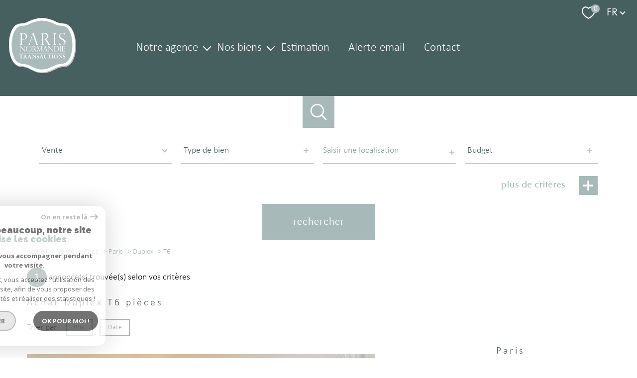

--- FILE ---
content_type: text/html; charset=utf-8
request_url: https://www.google.com/recaptcha/api2/anchor?ar=1&k=6LcPSwcjAAAAALqRxz1OmV3XskwQrdJBMbyDDSJU&co=aHR0cHM6Ly93d3cucG50LmltbW86NDQz&hl=en&v=PoyoqOPhxBO7pBk68S4YbpHZ&size=invisible&anchor-ms=20000&execute-ms=30000&cb=72576dt1ag1m
body_size: 48807
content:
<!DOCTYPE HTML><html dir="ltr" lang="en"><head><meta http-equiv="Content-Type" content="text/html; charset=UTF-8">
<meta http-equiv="X-UA-Compatible" content="IE=edge">
<title>reCAPTCHA</title>
<style type="text/css">
/* cyrillic-ext */
@font-face {
  font-family: 'Roboto';
  font-style: normal;
  font-weight: 400;
  font-stretch: 100%;
  src: url(//fonts.gstatic.com/s/roboto/v48/KFO7CnqEu92Fr1ME7kSn66aGLdTylUAMa3GUBHMdazTgWw.woff2) format('woff2');
  unicode-range: U+0460-052F, U+1C80-1C8A, U+20B4, U+2DE0-2DFF, U+A640-A69F, U+FE2E-FE2F;
}
/* cyrillic */
@font-face {
  font-family: 'Roboto';
  font-style: normal;
  font-weight: 400;
  font-stretch: 100%;
  src: url(//fonts.gstatic.com/s/roboto/v48/KFO7CnqEu92Fr1ME7kSn66aGLdTylUAMa3iUBHMdazTgWw.woff2) format('woff2');
  unicode-range: U+0301, U+0400-045F, U+0490-0491, U+04B0-04B1, U+2116;
}
/* greek-ext */
@font-face {
  font-family: 'Roboto';
  font-style: normal;
  font-weight: 400;
  font-stretch: 100%;
  src: url(//fonts.gstatic.com/s/roboto/v48/KFO7CnqEu92Fr1ME7kSn66aGLdTylUAMa3CUBHMdazTgWw.woff2) format('woff2');
  unicode-range: U+1F00-1FFF;
}
/* greek */
@font-face {
  font-family: 'Roboto';
  font-style: normal;
  font-weight: 400;
  font-stretch: 100%;
  src: url(//fonts.gstatic.com/s/roboto/v48/KFO7CnqEu92Fr1ME7kSn66aGLdTylUAMa3-UBHMdazTgWw.woff2) format('woff2');
  unicode-range: U+0370-0377, U+037A-037F, U+0384-038A, U+038C, U+038E-03A1, U+03A3-03FF;
}
/* math */
@font-face {
  font-family: 'Roboto';
  font-style: normal;
  font-weight: 400;
  font-stretch: 100%;
  src: url(//fonts.gstatic.com/s/roboto/v48/KFO7CnqEu92Fr1ME7kSn66aGLdTylUAMawCUBHMdazTgWw.woff2) format('woff2');
  unicode-range: U+0302-0303, U+0305, U+0307-0308, U+0310, U+0312, U+0315, U+031A, U+0326-0327, U+032C, U+032F-0330, U+0332-0333, U+0338, U+033A, U+0346, U+034D, U+0391-03A1, U+03A3-03A9, U+03B1-03C9, U+03D1, U+03D5-03D6, U+03F0-03F1, U+03F4-03F5, U+2016-2017, U+2034-2038, U+203C, U+2040, U+2043, U+2047, U+2050, U+2057, U+205F, U+2070-2071, U+2074-208E, U+2090-209C, U+20D0-20DC, U+20E1, U+20E5-20EF, U+2100-2112, U+2114-2115, U+2117-2121, U+2123-214F, U+2190, U+2192, U+2194-21AE, U+21B0-21E5, U+21F1-21F2, U+21F4-2211, U+2213-2214, U+2216-22FF, U+2308-230B, U+2310, U+2319, U+231C-2321, U+2336-237A, U+237C, U+2395, U+239B-23B7, U+23D0, U+23DC-23E1, U+2474-2475, U+25AF, U+25B3, U+25B7, U+25BD, U+25C1, U+25CA, U+25CC, U+25FB, U+266D-266F, U+27C0-27FF, U+2900-2AFF, U+2B0E-2B11, U+2B30-2B4C, U+2BFE, U+3030, U+FF5B, U+FF5D, U+1D400-1D7FF, U+1EE00-1EEFF;
}
/* symbols */
@font-face {
  font-family: 'Roboto';
  font-style: normal;
  font-weight: 400;
  font-stretch: 100%;
  src: url(//fonts.gstatic.com/s/roboto/v48/KFO7CnqEu92Fr1ME7kSn66aGLdTylUAMaxKUBHMdazTgWw.woff2) format('woff2');
  unicode-range: U+0001-000C, U+000E-001F, U+007F-009F, U+20DD-20E0, U+20E2-20E4, U+2150-218F, U+2190, U+2192, U+2194-2199, U+21AF, U+21E6-21F0, U+21F3, U+2218-2219, U+2299, U+22C4-22C6, U+2300-243F, U+2440-244A, U+2460-24FF, U+25A0-27BF, U+2800-28FF, U+2921-2922, U+2981, U+29BF, U+29EB, U+2B00-2BFF, U+4DC0-4DFF, U+FFF9-FFFB, U+10140-1018E, U+10190-1019C, U+101A0, U+101D0-101FD, U+102E0-102FB, U+10E60-10E7E, U+1D2C0-1D2D3, U+1D2E0-1D37F, U+1F000-1F0FF, U+1F100-1F1AD, U+1F1E6-1F1FF, U+1F30D-1F30F, U+1F315, U+1F31C, U+1F31E, U+1F320-1F32C, U+1F336, U+1F378, U+1F37D, U+1F382, U+1F393-1F39F, U+1F3A7-1F3A8, U+1F3AC-1F3AF, U+1F3C2, U+1F3C4-1F3C6, U+1F3CA-1F3CE, U+1F3D4-1F3E0, U+1F3ED, U+1F3F1-1F3F3, U+1F3F5-1F3F7, U+1F408, U+1F415, U+1F41F, U+1F426, U+1F43F, U+1F441-1F442, U+1F444, U+1F446-1F449, U+1F44C-1F44E, U+1F453, U+1F46A, U+1F47D, U+1F4A3, U+1F4B0, U+1F4B3, U+1F4B9, U+1F4BB, U+1F4BF, U+1F4C8-1F4CB, U+1F4D6, U+1F4DA, U+1F4DF, U+1F4E3-1F4E6, U+1F4EA-1F4ED, U+1F4F7, U+1F4F9-1F4FB, U+1F4FD-1F4FE, U+1F503, U+1F507-1F50B, U+1F50D, U+1F512-1F513, U+1F53E-1F54A, U+1F54F-1F5FA, U+1F610, U+1F650-1F67F, U+1F687, U+1F68D, U+1F691, U+1F694, U+1F698, U+1F6AD, U+1F6B2, U+1F6B9-1F6BA, U+1F6BC, U+1F6C6-1F6CF, U+1F6D3-1F6D7, U+1F6E0-1F6EA, U+1F6F0-1F6F3, U+1F6F7-1F6FC, U+1F700-1F7FF, U+1F800-1F80B, U+1F810-1F847, U+1F850-1F859, U+1F860-1F887, U+1F890-1F8AD, U+1F8B0-1F8BB, U+1F8C0-1F8C1, U+1F900-1F90B, U+1F93B, U+1F946, U+1F984, U+1F996, U+1F9E9, U+1FA00-1FA6F, U+1FA70-1FA7C, U+1FA80-1FA89, U+1FA8F-1FAC6, U+1FACE-1FADC, U+1FADF-1FAE9, U+1FAF0-1FAF8, U+1FB00-1FBFF;
}
/* vietnamese */
@font-face {
  font-family: 'Roboto';
  font-style: normal;
  font-weight: 400;
  font-stretch: 100%;
  src: url(//fonts.gstatic.com/s/roboto/v48/KFO7CnqEu92Fr1ME7kSn66aGLdTylUAMa3OUBHMdazTgWw.woff2) format('woff2');
  unicode-range: U+0102-0103, U+0110-0111, U+0128-0129, U+0168-0169, U+01A0-01A1, U+01AF-01B0, U+0300-0301, U+0303-0304, U+0308-0309, U+0323, U+0329, U+1EA0-1EF9, U+20AB;
}
/* latin-ext */
@font-face {
  font-family: 'Roboto';
  font-style: normal;
  font-weight: 400;
  font-stretch: 100%;
  src: url(//fonts.gstatic.com/s/roboto/v48/KFO7CnqEu92Fr1ME7kSn66aGLdTylUAMa3KUBHMdazTgWw.woff2) format('woff2');
  unicode-range: U+0100-02BA, U+02BD-02C5, U+02C7-02CC, U+02CE-02D7, U+02DD-02FF, U+0304, U+0308, U+0329, U+1D00-1DBF, U+1E00-1E9F, U+1EF2-1EFF, U+2020, U+20A0-20AB, U+20AD-20C0, U+2113, U+2C60-2C7F, U+A720-A7FF;
}
/* latin */
@font-face {
  font-family: 'Roboto';
  font-style: normal;
  font-weight: 400;
  font-stretch: 100%;
  src: url(//fonts.gstatic.com/s/roboto/v48/KFO7CnqEu92Fr1ME7kSn66aGLdTylUAMa3yUBHMdazQ.woff2) format('woff2');
  unicode-range: U+0000-00FF, U+0131, U+0152-0153, U+02BB-02BC, U+02C6, U+02DA, U+02DC, U+0304, U+0308, U+0329, U+2000-206F, U+20AC, U+2122, U+2191, U+2193, U+2212, U+2215, U+FEFF, U+FFFD;
}
/* cyrillic-ext */
@font-face {
  font-family: 'Roboto';
  font-style: normal;
  font-weight: 500;
  font-stretch: 100%;
  src: url(//fonts.gstatic.com/s/roboto/v48/KFO7CnqEu92Fr1ME7kSn66aGLdTylUAMa3GUBHMdazTgWw.woff2) format('woff2');
  unicode-range: U+0460-052F, U+1C80-1C8A, U+20B4, U+2DE0-2DFF, U+A640-A69F, U+FE2E-FE2F;
}
/* cyrillic */
@font-face {
  font-family: 'Roboto';
  font-style: normal;
  font-weight: 500;
  font-stretch: 100%;
  src: url(//fonts.gstatic.com/s/roboto/v48/KFO7CnqEu92Fr1ME7kSn66aGLdTylUAMa3iUBHMdazTgWw.woff2) format('woff2');
  unicode-range: U+0301, U+0400-045F, U+0490-0491, U+04B0-04B1, U+2116;
}
/* greek-ext */
@font-face {
  font-family: 'Roboto';
  font-style: normal;
  font-weight: 500;
  font-stretch: 100%;
  src: url(//fonts.gstatic.com/s/roboto/v48/KFO7CnqEu92Fr1ME7kSn66aGLdTylUAMa3CUBHMdazTgWw.woff2) format('woff2');
  unicode-range: U+1F00-1FFF;
}
/* greek */
@font-face {
  font-family: 'Roboto';
  font-style: normal;
  font-weight: 500;
  font-stretch: 100%;
  src: url(//fonts.gstatic.com/s/roboto/v48/KFO7CnqEu92Fr1ME7kSn66aGLdTylUAMa3-UBHMdazTgWw.woff2) format('woff2');
  unicode-range: U+0370-0377, U+037A-037F, U+0384-038A, U+038C, U+038E-03A1, U+03A3-03FF;
}
/* math */
@font-face {
  font-family: 'Roboto';
  font-style: normal;
  font-weight: 500;
  font-stretch: 100%;
  src: url(//fonts.gstatic.com/s/roboto/v48/KFO7CnqEu92Fr1ME7kSn66aGLdTylUAMawCUBHMdazTgWw.woff2) format('woff2');
  unicode-range: U+0302-0303, U+0305, U+0307-0308, U+0310, U+0312, U+0315, U+031A, U+0326-0327, U+032C, U+032F-0330, U+0332-0333, U+0338, U+033A, U+0346, U+034D, U+0391-03A1, U+03A3-03A9, U+03B1-03C9, U+03D1, U+03D5-03D6, U+03F0-03F1, U+03F4-03F5, U+2016-2017, U+2034-2038, U+203C, U+2040, U+2043, U+2047, U+2050, U+2057, U+205F, U+2070-2071, U+2074-208E, U+2090-209C, U+20D0-20DC, U+20E1, U+20E5-20EF, U+2100-2112, U+2114-2115, U+2117-2121, U+2123-214F, U+2190, U+2192, U+2194-21AE, U+21B0-21E5, U+21F1-21F2, U+21F4-2211, U+2213-2214, U+2216-22FF, U+2308-230B, U+2310, U+2319, U+231C-2321, U+2336-237A, U+237C, U+2395, U+239B-23B7, U+23D0, U+23DC-23E1, U+2474-2475, U+25AF, U+25B3, U+25B7, U+25BD, U+25C1, U+25CA, U+25CC, U+25FB, U+266D-266F, U+27C0-27FF, U+2900-2AFF, U+2B0E-2B11, U+2B30-2B4C, U+2BFE, U+3030, U+FF5B, U+FF5D, U+1D400-1D7FF, U+1EE00-1EEFF;
}
/* symbols */
@font-face {
  font-family: 'Roboto';
  font-style: normal;
  font-weight: 500;
  font-stretch: 100%;
  src: url(//fonts.gstatic.com/s/roboto/v48/KFO7CnqEu92Fr1ME7kSn66aGLdTylUAMaxKUBHMdazTgWw.woff2) format('woff2');
  unicode-range: U+0001-000C, U+000E-001F, U+007F-009F, U+20DD-20E0, U+20E2-20E4, U+2150-218F, U+2190, U+2192, U+2194-2199, U+21AF, U+21E6-21F0, U+21F3, U+2218-2219, U+2299, U+22C4-22C6, U+2300-243F, U+2440-244A, U+2460-24FF, U+25A0-27BF, U+2800-28FF, U+2921-2922, U+2981, U+29BF, U+29EB, U+2B00-2BFF, U+4DC0-4DFF, U+FFF9-FFFB, U+10140-1018E, U+10190-1019C, U+101A0, U+101D0-101FD, U+102E0-102FB, U+10E60-10E7E, U+1D2C0-1D2D3, U+1D2E0-1D37F, U+1F000-1F0FF, U+1F100-1F1AD, U+1F1E6-1F1FF, U+1F30D-1F30F, U+1F315, U+1F31C, U+1F31E, U+1F320-1F32C, U+1F336, U+1F378, U+1F37D, U+1F382, U+1F393-1F39F, U+1F3A7-1F3A8, U+1F3AC-1F3AF, U+1F3C2, U+1F3C4-1F3C6, U+1F3CA-1F3CE, U+1F3D4-1F3E0, U+1F3ED, U+1F3F1-1F3F3, U+1F3F5-1F3F7, U+1F408, U+1F415, U+1F41F, U+1F426, U+1F43F, U+1F441-1F442, U+1F444, U+1F446-1F449, U+1F44C-1F44E, U+1F453, U+1F46A, U+1F47D, U+1F4A3, U+1F4B0, U+1F4B3, U+1F4B9, U+1F4BB, U+1F4BF, U+1F4C8-1F4CB, U+1F4D6, U+1F4DA, U+1F4DF, U+1F4E3-1F4E6, U+1F4EA-1F4ED, U+1F4F7, U+1F4F9-1F4FB, U+1F4FD-1F4FE, U+1F503, U+1F507-1F50B, U+1F50D, U+1F512-1F513, U+1F53E-1F54A, U+1F54F-1F5FA, U+1F610, U+1F650-1F67F, U+1F687, U+1F68D, U+1F691, U+1F694, U+1F698, U+1F6AD, U+1F6B2, U+1F6B9-1F6BA, U+1F6BC, U+1F6C6-1F6CF, U+1F6D3-1F6D7, U+1F6E0-1F6EA, U+1F6F0-1F6F3, U+1F6F7-1F6FC, U+1F700-1F7FF, U+1F800-1F80B, U+1F810-1F847, U+1F850-1F859, U+1F860-1F887, U+1F890-1F8AD, U+1F8B0-1F8BB, U+1F8C0-1F8C1, U+1F900-1F90B, U+1F93B, U+1F946, U+1F984, U+1F996, U+1F9E9, U+1FA00-1FA6F, U+1FA70-1FA7C, U+1FA80-1FA89, U+1FA8F-1FAC6, U+1FACE-1FADC, U+1FADF-1FAE9, U+1FAF0-1FAF8, U+1FB00-1FBFF;
}
/* vietnamese */
@font-face {
  font-family: 'Roboto';
  font-style: normal;
  font-weight: 500;
  font-stretch: 100%;
  src: url(//fonts.gstatic.com/s/roboto/v48/KFO7CnqEu92Fr1ME7kSn66aGLdTylUAMa3OUBHMdazTgWw.woff2) format('woff2');
  unicode-range: U+0102-0103, U+0110-0111, U+0128-0129, U+0168-0169, U+01A0-01A1, U+01AF-01B0, U+0300-0301, U+0303-0304, U+0308-0309, U+0323, U+0329, U+1EA0-1EF9, U+20AB;
}
/* latin-ext */
@font-face {
  font-family: 'Roboto';
  font-style: normal;
  font-weight: 500;
  font-stretch: 100%;
  src: url(//fonts.gstatic.com/s/roboto/v48/KFO7CnqEu92Fr1ME7kSn66aGLdTylUAMa3KUBHMdazTgWw.woff2) format('woff2');
  unicode-range: U+0100-02BA, U+02BD-02C5, U+02C7-02CC, U+02CE-02D7, U+02DD-02FF, U+0304, U+0308, U+0329, U+1D00-1DBF, U+1E00-1E9F, U+1EF2-1EFF, U+2020, U+20A0-20AB, U+20AD-20C0, U+2113, U+2C60-2C7F, U+A720-A7FF;
}
/* latin */
@font-face {
  font-family: 'Roboto';
  font-style: normal;
  font-weight: 500;
  font-stretch: 100%;
  src: url(//fonts.gstatic.com/s/roboto/v48/KFO7CnqEu92Fr1ME7kSn66aGLdTylUAMa3yUBHMdazQ.woff2) format('woff2');
  unicode-range: U+0000-00FF, U+0131, U+0152-0153, U+02BB-02BC, U+02C6, U+02DA, U+02DC, U+0304, U+0308, U+0329, U+2000-206F, U+20AC, U+2122, U+2191, U+2193, U+2212, U+2215, U+FEFF, U+FFFD;
}
/* cyrillic-ext */
@font-face {
  font-family: 'Roboto';
  font-style: normal;
  font-weight: 900;
  font-stretch: 100%;
  src: url(//fonts.gstatic.com/s/roboto/v48/KFO7CnqEu92Fr1ME7kSn66aGLdTylUAMa3GUBHMdazTgWw.woff2) format('woff2');
  unicode-range: U+0460-052F, U+1C80-1C8A, U+20B4, U+2DE0-2DFF, U+A640-A69F, U+FE2E-FE2F;
}
/* cyrillic */
@font-face {
  font-family: 'Roboto';
  font-style: normal;
  font-weight: 900;
  font-stretch: 100%;
  src: url(//fonts.gstatic.com/s/roboto/v48/KFO7CnqEu92Fr1ME7kSn66aGLdTylUAMa3iUBHMdazTgWw.woff2) format('woff2');
  unicode-range: U+0301, U+0400-045F, U+0490-0491, U+04B0-04B1, U+2116;
}
/* greek-ext */
@font-face {
  font-family: 'Roboto';
  font-style: normal;
  font-weight: 900;
  font-stretch: 100%;
  src: url(//fonts.gstatic.com/s/roboto/v48/KFO7CnqEu92Fr1ME7kSn66aGLdTylUAMa3CUBHMdazTgWw.woff2) format('woff2');
  unicode-range: U+1F00-1FFF;
}
/* greek */
@font-face {
  font-family: 'Roboto';
  font-style: normal;
  font-weight: 900;
  font-stretch: 100%;
  src: url(//fonts.gstatic.com/s/roboto/v48/KFO7CnqEu92Fr1ME7kSn66aGLdTylUAMa3-UBHMdazTgWw.woff2) format('woff2');
  unicode-range: U+0370-0377, U+037A-037F, U+0384-038A, U+038C, U+038E-03A1, U+03A3-03FF;
}
/* math */
@font-face {
  font-family: 'Roboto';
  font-style: normal;
  font-weight: 900;
  font-stretch: 100%;
  src: url(//fonts.gstatic.com/s/roboto/v48/KFO7CnqEu92Fr1ME7kSn66aGLdTylUAMawCUBHMdazTgWw.woff2) format('woff2');
  unicode-range: U+0302-0303, U+0305, U+0307-0308, U+0310, U+0312, U+0315, U+031A, U+0326-0327, U+032C, U+032F-0330, U+0332-0333, U+0338, U+033A, U+0346, U+034D, U+0391-03A1, U+03A3-03A9, U+03B1-03C9, U+03D1, U+03D5-03D6, U+03F0-03F1, U+03F4-03F5, U+2016-2017, U+2034-2038, U+203C, U+2040, U+2043, U+2047, U+2050, U+2057, U+205F, U+2070-2071, U+2074-208E, U+2090-209C, U+20D0-20DC, U+20E1, U+20E5-20EF, U+2100-2112, U+2114-2115, U+2117-2121, U+2123-214F, U+2190, U+2192, U+2194-21AE, U+21B0-21E5, U+21F1-21F2, U+21F4-2211, U+2213-2214, U+2216-22FF, U+2308-230B, U+2310, U+2319, U+231C-2321, U+2336-237A, U+237C, U+2395, U+239B-23B7, U+23D0, U+23DC-23E1, U+2474-2475, U+25AF, U+25B3, U+25B7, U+25BD, U+25C1, U+25CA, U+25CC, U+25FB, U+266D-266F, U+27C0-27FF, U+2900-2AFF, U+2B0E-2B11, U+2B30-2B4C, U+2BFE, U+3030, U+FF5B, U+FF5D, U+1D400-1D7FF, U+1EE00-1EEFF;
}
/* symbols */
@font-face {
  font-family: 'Roboto';
  font-style: normal;
  font-weight: 900;
  font-stretch: 100%;
  src: url(//fonts.gstatic.com/s/roboto/v48/KFO7CnqEu92Fr1ME7kSn66aGLdTylUAMaxKUBHMdazTgWw.woff2) format('woff2');
  unicode-range: U+0001-000C, U+000E-001F, U+007F-009F, U+20DD-20E0, U+20E2-20E4, U+2150-218F, U+2190, U+2192, U+2194-2199, U+21AF, U+21E6-21F0, U+21F3, U+2218-2219, U+2299, U+22C4-22C6, U+2300-243F, U+2440-244A, U+2460-24FF, U+25A0-27BF, U+2800-28FF, U+2921-2922, U+2981, U+29BF, U+29EB, U+2B00-2BFF, U+4DC0-4DFF, U+FFF9-FFFB, U+10140-1018E, U+10190-1019C, U+101A0, U+101D0-101FD, U+102E0-102FB, U+10E60-10E7E, U+1D2C0-1D2D3, U+1D2E0-1D37F, U+1F000-1F0FF, U+1F100-1F1AD, U+1F1E6-1F1FF, U+1F30D-1F30F, U+1F315, U+1F31C, U+1F31E, U+1F320-1F32C, U+1F336, U+1F378, U+1F37D, U+1F382, U+1F393-1F39F, U+1F3A7-1F3A8, U+1F3AC-1F3AF, U+1F3C2, U+1F3C4-1F3C6, U+1F3CA-1F3CE, U+1F3D4-1F3E0, U+1F3ED, U+1F3F1-1F3F3, U+1F3F5-1F3F7, U+1F408, U+1F415, U+1F41F, U+1F426, U+1F43F, U+1F441-1F442, U+1F444, U+1F446-1F449, U+1F44C-1F44E, U+1F453, U+1F46A, U+1F47D, U+1F4A3, U+1F4B0, U+1F4B3, U+1F4B9, U+1F4BB, U+1F4BF, U+1F4C8-1F4CB, U+1F4D6, U+1F4DA, U+1F4DF, U+1F4E3-1F4E6, U+1F4EA-1F4ED, U+1F4F7, U+1F4F9-1F4FB, U+1F4FD-1F4FE, U+1F503, U+1F507-1F50B, U+1F50D, U+1F512-1F513, U+1F53E-1F54A, U+1F54F-1F5FA, U+1F610, U+1F650-1F67F, U+1F687, U+1F68D, U+1F691, U+1F694, U+1F698, U+1F6AD, U+1F6B2, U+1F6B9-1F6BA, U+1F6BC, U+1F6C6-1F6CF, U+1F6D3-1F6D7, U+1F6E0-1F6EA, U+1F6F0-1F6F3, U+1F6F7-1F6FC, U+1F700-1F7FF, U+1F800-1F80B, U+1F810-1F847, U+1F850-1F859, U+1F860-1F887, U+1F890-1F8AD, U+1F8B0-1F8BB, U+1F8C0-1F8C1, U+1F900-1F90B, U+1F93B, U+1F946, U+1F984, U+1F996, U+1F9E9, U+1FA00-1FA6F, U+1FA70-1FA7C, U+1FA80-1FA89, U+1FA8F-1FAC6, U+1FACE-1FADC, U+1FADF-1FAE9, U+1FAF0-1FAF8, U+1FB00-1FBFF;
}
/* vietnamese */
@font-face {
  font-family: 'Roboto';
  font-style: normal;
  font-weight: 900;
  font-stretch: 100%;
  src: url(//fonts.gstatic.com/s/roboto/v48/KFO7CnqEu92Fr1ME7kSn66aGLdTylUAMa3OUBHMdazTgWw.woff2) format('woff2');
  unicode-range: U+0102-0103, U+0110-0111, U+0128-0129, U+0168-0169, U+01A0-01A1, U+01AF-01B0, U+0300-0301, U+0303-0304, U+0308-0309, U+0323, U+0329, U+1EA0-1EF9, U+20AB;
}
/* latin-ext */
@font-face {
  font-family: 'Roboto';
  font-style: normal;
  font-weight: 900;
  font-stretch: 100%;
  src: url(//fonts.gstatic.com/s/roboto/v48/KFO7CnqEu92Fr1ME7kSn66aGLdTylUAMa3KUBHMdazTgWw.woff2) format('woff2');
  unicode-range: U+0100-02BA, U+02BD-02C5, U+02C7-02CC, U+02CE-02D7, U+02DD-02FF, U+0304, U+0308, U+0329, U+1D00-1DBF, U+1E00-1E9F, U+1EF2-1EFF, U+2020, U+20A0-20AB, U+20AD-20C0, U+2113, U+2C60-2C7F, U+A720-A7FF;
}
/* latin */
@font-face {
  font-family: 'Roboto';
  font-style: normal;
  font-weight: 900;
  font-stretch: 100%;
  src: url(//fonts.gstatic.com/s/roboto/v48/KFO7CnqEu92Fr1ME7kSn66aGLdTylUAMa3yUBHMdazQ.woff2) format('woff2');
  unicode-range: U+0000-00FF, U+0131, U+0152-0153, U+02BB-02BC, U+02C6, U+02DA, U+02DC, U+0304, U+0308, U+0329, U+2000-206F, U+20AC, U+2122, U+2191, U+2193, U+2212, U+2215, U+FEFF, U+FFFD;
}

</style>
<link rel="stylesheet" type="text/css" href="https://www.gstatic.com/recaptcha/releases/PoyoqOPhxBO7pBk68S4YbpHZ/styles__ltr.css">
<script nonce="spKeGJuke3RT8tGkl_i8sQ" type="text/javascript">window['__recaptcha_api'] = 'https://www.google.com/recaptcha/api2/';</script>
<script type="text/javascript" src="https://www.gstatic.com/recaptcha/releases/PoyoqOPhxBO7pBk68S4YbpHZ/recaptcha__en.js" nonce="spKeGJuke3RT8tGkl_i8sQ">
      
    </script></head>
<body><div id="rc-anchor-alert" class="rc-anchor-alert"></div>
<input type="hidden" id="recaptcha-token" value="[base64]">
<script type="text/javascript" nonce="spKeGJuke3RT8tGkl_i8sQ">
      recaptcha.anchor.Main.init("[\x22ainput\x22,[\x22bgdata\x22,\x22\x22,\[base64]/[base64]/[base64]/bmV3IHJbeF0oY1swXSk6RT09Mj9uZXcgclt4XShjWzBdLGNbMV0pOkU9PTM/bmV3IHJbeF0oY1swXSxjWzFdLGNbMl0pOkU9PTQ/[base64]/[base64]/[base64]/[base64]/[base64]/[base64]/[base64]/[base64]\x22,\[base64]\\u003d\x22,\x22al8gwp/CpMOmC8KueMKZW2sDw5bCjyUUDBY/wpLCswzDqMKew47DhX7CgsOMOTbCgsKIDMKzwqLCnEhtcMKZM8ORdcK/CsOrw4LCjk/CtsK0VmUAwoR9G8OAHVkDCsKXPcOlw6TDhcK4w5HCkMOBGcKAUzBfw7jCgsK4w7Z8wpTDgGzCksOrwpTCk0nCmS/DgEwkw5vCoVV6w6nClQzDlVFfwrfDtFXDqMOIW2TCucOnwqdOZcKpNF01AsKQw6Fjw43DicKPw6zCkR87ccOkw5jDo8KHwrx1wokVRMK7TEvDv2LDo8Kjwo/CisKwwqJFwrTDrFvCoCnCgsKgw4BrZlVYe2vCmG7CiDvChcK5wozDoMO1HsOuUMOHwokHI8KFwpBLw7BrwoBOwoF0O8Ozw7jCtiHClMKiVXcXFsKbwpbDtBV5woNgb8KnAsOnWhjCgXR0PlPCuj9hw5YUdMKaE8KDw4LDp23ClQDDusK7ecO/wpTCpW/Cm0LCsEPCgw5aKsK+wqHCnCU0wq9fw6zCvllADU0OBA0mwoLDozbDu8OzSh7ChsOqWBdFwrw9wqNDwoFgwr3DkHgJw7LDvQ/Cn8OvB1XCsC4twozClDgsA0TCrAUUcMOEZ3LCgHEMw4TDqsKkwr4ndVbCm3cLM8KAL8OvwoTDoArCuFDDqsOMRMKcw4LCm8O7w7VYCx/DuMKobsKhw6RvEMOdw5sGwqTCm8KOBMKRw4UHw4kBf8OWTGTCs8O+wq1nw4zCqsKJw6fDh8O7KCHDnsKHGRXCpV7CjmLClMKtw48WesOhdkxfJTJmJ0ENw6fCoSE/w7zDqmrDjcO8wp8Sw7LCn24fFBfDuE8ePVPDiDglw4oPOgnCpcOdwpPCtSxYw5Flw6DDl8K9wpPCt3HCk8OYwroPwobCpcO9aMKSKg0Aw6AhBcKzccKvXi5IcMKkwp/CoRfDmlpsw5pRI8K0w4fDn8OSw4FpWMOnw5rCuULCnkkEQ2Q+w7FnAm7ChMK9w7FFMihITVsdwpt7w5wAAcKgHC9VwoM4w7tiVwDDvMOxwrlFw4TDjkpeXsOrXW1/SsObw6/DvsOuAMKdGcOzesKaw60bK2ZOwoJ0G3HCnTrCh8Khw64Ywo0qwqsbMU7CpsKrdxYzwrHDisKCwokRwpfDjsOHw6lHbQ4aw5gCw5LCmMKtasOBwopbccK8w5thOcOIw7VKLj3Cvn/Cuy7Cu8KCS8O5w4DDuyx2w7UHw40+wql4w61Mw6lcwqUHwo7CuwDCghjCsADCjlFywotxS8KgwoJkFzhdEQsCw5NtwqAlwrHCn0JQcsK0Q8K0Q8OXw5vDsWRPLcOywrvCtsKFw6DCi8K9w6DDqWFQwpE/DgbCpMK/w7JJKcKKQWVgwrg5ZcOBwqvClmsfwqXCvWnDp8Ogw6kZGQnDmMKxwpYAWjnDssOwGsOERcOVw4MEw5YtNx3Dk8OPPsOgH8OSLG7DiVMow5bCj8OgD07Clk7Ckidnw5/[base64]/woXCt8KOw4DDmcO9ZDYBXsOfwpLColLCv8ODXMKnwpTDhsORw4jCgCXDk8OxwpJiDcOwCWUdG8Oncm3DomkOZcOjGcKIwpheFcKlwqrCix8ADnlaw49zwrjDr8O8wrnClsKTVi1GfMK+wq8pw5/[base64]/RsKpbMOkaUEmworCn8Kww7jCuMOWw6B9w4fChMOiTjoKDcKbJsKYPEkBwq7DqcO3L8OKczIQwrXClG/[base64]/woBEwrXDnsOsw7/DvsK8D2LCucODC0vDlcKOw7zCmcKfB07DrMKxfcKBw6wjw6DCtcKmQQfCiEBjQsK/[base64]/[base64]/Ds8Knwrsgw54dcntZwqMVL3JLf8KHwq/DuynCu8KpEcO2wp1/wqnDkQRnwoPDicKAwoRdKsOXWsKBwpdFw7XDpcKDLMKJKg0gw44QwpvChsOOA8ObwoDDmsO6worCmisNOMKfw6YXbyNZw7/[base64]/Dnhl+TcKHwqHCtnHCm8KPCW5Of8KDK8KNw48lX8KSw5keBH5hw6wpwrR4w4rCqRjCr8KqKil7w5cFw5Bcwp0Tw6EGGsKMZMO9bsOfw5Ixw5I6wrbDpWlrwo9ywqnCtSHChgszehNYw6lcHMKgwo7CssOFwpDDgMKww7pmwrRsw5N2w6I3w4rDkEnCksKIdMK/Zm9RVMKgwpNCYMOaMAh6OMOKcyvCvQkswoNJTsKLBk/[base64]/w7DCkW3CikHDkFjDpsONVMOjw7ISa8O2EgvDisOiwp3Cr3AiNMKTwqHCvnDDjVEbYcOEdF7CncOKQjrCqm/DncO6HMK5wqwkOH7ClwDCuGkZw4LDiQbDkMO8wpFTF2tMGQlCc10FCMK8wogFJDDClMKXw43DqsOTwrHDoGXDpsKiw6DDr8Ofw5MxXW/DgUUtw6fDssKHIsOMw7jDgD7CvyM1w44Nw5xIcsOkw43Ct8O5T3FNBCbDnxxTwq/DsMKEw5pgLVvDjVc+w7pKXcOHwrTCg2haw4tAXcOqwrgewoZudS1Tw4w1Bh0dJzXCisO3w7gJw5HCtnBhBcK4TcKCwqYPIg3CmyQgw4AuB8OLwoNQXmPDiMOewqcMZlwXwpXCsHg2E3wpwrJKacKpWcOwcGQfaMOfKT/DmnfCshp0HA0GVsONw73Cs0ppw7kEF0ksw797SWnCmSHCm8OlQVlUSMOPXcOBwp5iwpXCusKsWENmw57Dn1VzwoILeMOUdg4YRhd0R8Kqw5bDuMKnwoXClcOvw5ZawoJHdxjDuMK9MmDCuQtpwrpLcMKrwrbCtMKZw7LDtsOxw5ICwooYw7vDpMKFKcOmwr7DvlV4ZD/[base64]/w7V/wqjDigTDllTDhsOxw5HCrnhcRjN5w4hMDhLDsG7CuVhhK3hqEcOwUMKpwo/DuElpNg3CucKsw4LDogrDhMKZwpPCt14Zw7hXPsKVEwVAMcKaK8OgwrzCkynChg96OXrDhMKYAn4EX3low5zDjcO2EMOKw5U7w4EKAVtSVsK9bMKzw4fDlcKBFcKrwr8HwqDDpjPDpsO3w5XCrXsUw6MCw5/DqsKvdTUmMcO5CsKxXMO0wpdew5EhOifDgisZUcKowokywpDDtgnCpA/DtgLDpcO+wqHCq8OWdD83ScONw47DssODwoDCuMOMDHjCjV3Dl8OiJcKzw48iw6LDgMO/wpwDw7VTc2oPwqnCk8OePcObw4JHwr/[base64]/WR7Cin3CvVtRwq7ChsKBDynCpW4ULEbChsKaYMO/w41Zw6HDgMO1ODZ+fMOFEGdHZMOPBHTDnxhNw4LDsHFswpvDiSbCtTVGwrw7wo/CpsOww5LCqlAFccOlAsKwZwQGbGTDoE3CqMKtw4bCpzsww6TCkMKrPcKdasKVV8K/wqbCokTDvcOsw7pCw6tCwrzCtgLCgDMpN8Oqwr3ClcKOwosJSsK/wr7Cu8OIGRfDhzfDng7Du1sjWEfDg8OFwqVxHGvCnF1xHwMswrdQw53CkTpNV8OYw6R4WsK8Qzgjw44bZMKIw4Alwp1JIkpiTsOUwpteZmbDnsK6EMKIw4k7GMOFwqM3c03DlXHDjALDrDLCgEtAw6NyY8Ofw50Sw7oHU3/CkMOTNcKyw6LDtFnDlSVFw7HDt3bDk1HCucKmw5nCrzMgWHLDrsKSwrZ+wolkNMK3GXHCkcKkwofDhRsuIHnDmMOlw7VRHV3CsMOiwoJiw63DusO8VFZXGMK1w79bwpLDq8KnPsKWw5/DocKRw6R9ASN0w4PDiyDCm8KbwqvDvsKnHcO4wpDCnRdfw7XCtn82wqPCtnYHwqMtwr3DnlkUwqw5w4/CqMO8YzPDh2jCgQvDt1lHw57DvmbCvT/Du2/DpMKqw5PChwUMecKZw4zDoSMSw7XDjRvCmH7CqMKUSMOYUXnCgMKQw7DDkFHCqEE1wp0awrPDpcOqFsKYccOWasOkwq1ew7Rbwq45wrQ2w53DoErCk8KBwqbDrcOnw7TDj8Oqw7VieSjColtBw7JEGcO4wrN/dcO2bCF0woYWwrpaw77DjWfDpDjDglLDmE0dQSp0M8KoWzLCmcKhwoY4LMOZJMOkw4DCnkbCscOES8OTw6MVwpQSPBEcw6F6wqsUM8O6OcOxCVs4wobDoMO6wp3CscO0DsOpw4vDvcOrQMKRIFDDp23DkkbCrWbDksOawrvDlMO/w5bCiQRiIDEnUMKyw7HCjCl4woxCRyjDoSfDn8OMwq7CqDLDk1vCu8Kmw6DDgMKdw7PCjyc4c8OkTMK6Mz7Dk0HDgFrDk8OaaBrCsh1rwr9Rw4PCssKuV2N8w7hjw6DCpl/DlQjCoBPDo8OVfADCsTAdNF8ywrBkw5vCo8O6fxJDw705dQsJZE5MDDbDu8Kowp/Dv0/[base64]/[base64]/DsMKwfXISwqthw6wow4vChSZjw43CuMK6wosSB8O/wp/CsAU3wrhQSAfCoFYFw5Z2E0B2Yw/DsikfN1tDwpNlw7Bvw5HDkMOkw7vDljrDhRFXwrHCtiBueQPClcO8dwMHw5l1RQbCnsKnw5XDunnCj8OdwpxCwqTCt8OgKMKPwroyw5HDvMKXRMKTF8Ocw47ClRnDk8OoV8Krwoh1w4sSecOMwocNwqB1w5HDnwvCqknDvR0/bsKKZMK/[base64]/[base64]/[base64]/[base64]/CmMKBfHJ/Z8KLw6dBwp4gWMOkw4sZw4g0WcKWw7oAwo1qPMOEwrpsw6TDsy/CrXXClcKnw4o3w6rDiCrDtl5zacKWw4hrw4fCjMKUw53Cn0nCncKJw61ZGBnDmcOtwqrCm3XDvcKkwq/CgT3CjcKtZsOSKHE6O0zDkhTCn8OEcsKfFsK1THZpYwhhw7Qew5zCjcKoH8OsEcKuw4FnGwx9wpBRPzvClUtnegLCjTDCoMKjwpfDgcOjw4EXBEjDjMKUw43CsDoCw7wjUcKYw6nDvUTCkT1kZMOUw6QLYUFuH8KrJ8KLLm3DkC/CnUMjw5XCgnsiw4nDvChLw7DClTolTxgZBifCn8OHFTdOLcK5dhVdwo1aKXEUWnIiIiQQwrTDgcKrwofCtmnDkTd+wrA9w73CjWTCksOzw48bGyUyIsOEw4TDg0xaw7/Cu8KhUH3CmcOxRMOUw7QRw5TDpjkwYwp1PmHCrh9hLsO+wpN6w554wptIwrnCs8OHw45bV1dKAMKOw5ZpW8OfecONIDnDv0kow5PChEXDrsOvUGPDncO4wpzCjnQGwovCm8K/bsOyw6fDkl8INiXCj8KUw6jCk8OsITV5Pw8RT8K0wrLDq8KEw4HChXLDkgPDm8KGw63CoExPa8KzfcO0QABUScOVwqY4wqQ5Z1vDn8OsYxJad8K4wpPCuT5sw7kvLFAlYGDCjX3CqMKLw6DDtsOkMiLDoMKKw6zDr8KaMhlEDGPCucOENgXCpyIIwp9/w4NeG13CosObwoR+KHJrJMKew5thLMKXw4YzEVZkRw7ChVsMdcOFwrNHwqbCu3vCqsO/[base64]/Dsx7CnwTDucKRe8Obwr/Cn8OeNgwsTT/[base64]/w7nCocKgw5/[base64]/DocK/bcKfEVIXTFBiNlfCocOQw40Qw7MkYD9Ow5HCusK+w4nDhcKLw5vChA8iJMOPOiTDlQlDw6LCqcOAVcOmwojDpxLDhMKUwqRhBMK4wqrDrsOvZCgPbcKVw6/CoSc6SGpRw7jDicK9w7YQQRPCsMKMw6bDusKvwobChShbwq9mw6nDlkzDs8Ome3ZnJis1w4ZAY8Kfwox1Rl7DhsK+wqXDnncLAsKqDMKhw6Yuw4w0H8K3Bh3DnioxIsOXw7Zgw44EBk07woY4Sg7CtRTDh8OBw7lJA8O6b1fDisKxwpHDuVvDqsO4w7bCucKsZ8O/ORTCmcKxw57DnykXdjjCo0DDmmDDu8KWcgZxU8KuYcOPEDR7XmoEw6RcQg/[base64]/Duj5WwqHChRHCqsONESkow5ImBVpfw5zChMO3IE3CoxUvVcKxC8KYEcKdUcO9wotvwrbCknoLJkLCg2HDiFPDh1V2WMO/w7obDcKMOEoMw4zDvsKVPgZAdcOze8KmwqbCqHzCjAYZaWVTwpvDhm7DnX3CnmtzBUYSw6PClhLDqcOSw7I8w41+X2Ypwq49F0NPPsOTw4g2w4oewrBYwoTDpsKMw7PDpADDpx7DvcKUT1pIWXDCusOzwrvCkmTDrDJ0VDHDlsKxZcO/w69+bsK7w7vDo8KmNsOoW8OZwp91w4lSw4EfwrbCmXfDlUxPa8OSw4Yjw5lKIW5Yw59+wpXDmsO9w7TDo345UsKKw4HDqnZVwpHCoMO/ScOfXVnCrCzDlwfCp8KIVx/[base64]/DqcOhd8K2w4wbwp/DlQrDiA8HMC5rEFPDu8ObKEnDnsKYDMKnKmsaPsKdw7VMYcKUw68aw4TCnhvDm8KmaHjChyzDmnDDhMKCwoFdWsKPwofDkcOUJsOQw4zCisOBwqpGwr/DmMOrIgc7w4rDlSBFTSfCv8OvYcOUEgE7YMKLJsKyVQABw4URFCfCkBfDvQ3ChsKBOcOiDcKQw4ltdkBvw6JZC8KydSYOaBrDnMODw5cvEkRXwp5AwrDCgRzDqMO5w6jCpEwhMyYgS0ESw4puw61Yw4UbB8OsW8OSesKUXEokBSDCrVsBe8OsWEwAwpTCjyVXwq/DhGTCnkbDvMKQwpbCksOKHsOJYcK9GkTDs37CncOsw6jCkcKWIRjDp8OcXsKkwqHCqiDCtcKIcsOkOHJfVBsDUMKLworCtHPCrcKCCsOhw4zCnz/DsMOawpVnw4Mhw7gxEMKVJj7Di8KVw7/Ck8Ovw7UDw5EACQLCpV8nRsOvw4/[base64]/w4LCtcOTw7vCoG1kTAjDlMOMXFd0VsKNw4QBMUrDicKdw7rDskZuw5ULOmcSwp8Aw7fCh8Klwpk7wqfCpMOBwol2wq0cw65OLUDCty1gOhR1w4I8eUhxHcKWwpTDuQ1SS3U4wqTDncKBKFwVH1lZwr/[base64]/[base64]/CqH3CqT/Ds0bCj8O+wqVLw7F7w5vCiiFQNBoIwqVlLR7ClSkmFAnCqx/[base64]/[base64]/AcKSCAHDu8K6Ui8ON8OLIQrDi8KMP8O3BjIjDsOyGyYNw6HDmGR6asKIwqMJw5LCqsOSwoPDrsOtwpjCghfCoAbCssKNBAAhaRZywo/Cu0bDulHCiRLDs8K5w5wAw5k8w5YJAXUPdkPCr3wSw7AXw7xZwoTDvhHCgHPDqsOpLn1ow5LDgsKCw7nDmQ3CmcKSdMOuwoBNw6YCAT5MU8Ouw6fDqsOzwpzCoMK3OMOeTkLCvDBiwpPDpcOJD8KuwrdIwolLPcOKw7wiRX/CnsO5wq5PEMKCHyXCtMKMfAoWWCg0e3/ClEN9DUbDq8KWCW1tb8OjYsKvw6TDu2LCqcOVw6kAwoXCgjDCs8OyE1TCo8KdXMKbUibDnGbDkxJ4woBuwolrw4jCjjvCjsKMfyfCh8O5JRDDkXbCjx54w67Dm1xjwr8CwrLCvV9ww4UndsKYF8KEwp/Dkz9ew7rCg8OZIsKmwp5sw6U/woLCoy0OMk/Cp0DCm8KBw5/DknPDhHUoaSw5PMOxwrZgwqHDoMKww7HDkWbCpQUow48CZcKewpbDm8KPw6LCohwSwrYCMcKcwofDgsO/UWYlwrYUBsOUTsK1wqsuST7DuHhLw6zCiMKqYmkldm7Cj8KyVcOKw43Dt8KYJsKTw6EALMOkVh3DmWPCo8K+YMOow73CgsKmwrRGHCcBw4QUbnTDrsKtw7k0JwXCv0rCkMK8w5xVSHFYw6rCmT55wpoUe3LDicOLw4DDg2Vpw6U+woTCpjfDmztMw4TDsy/Du8KQw4UaaMOhw77CmErDlzzDq8Kowpl3YlUmwo4wwpMIKMOjB8OOw6fCrCLCjjjCmsKZSHlofcKNwrTCv8Odwr7DvMKnIwoBYCbDtTHCqMKbcnQqX8KPJMOmw4DDm8KNbMKWw5hUPcKwwrwdHcO/w7rDhyIiw5nDqcKBd8KkwqIrwoJJw7/Co8OjccKSwqRGw5vDn8OsKXTCk10twoLDiMOHWHjDgQjDvcKAHcKzeyHDqMKzQ8OxKw0Wwp8aEsKWe2Qew5kRdmUFwoEMwr51B8KTDsOWw5NaYWHDt1rCnBIZwr/[base64]/DiMOpwp5nw6UxP3HCijA6XVLDjXXDpcK4WMOKB8Kyw4HCvsOswosvF8Onwp9RQUHDmcK/HifCozhmA2/DjsO4w6/DlMOKwrVWw4PCtMKbw5d/w7hdw4I0w73ClDxhw4szw4wPw5E7T8KMb8KpSsOiw4ohO8KVwqJ3d8OWw6YYwqtkwoAWw5jCksOBOMKiwrLDlB8wwoVkw4c8RBYkw6DDtMKewoXDlCDCq8O2P8Klw6c/CMO7wqdfc3rClcOjwobCmEfDhsK2PsKcw4jDqmXCgMO3wowXwpnDjxNTbCgBVcOuwrMjwqHCkMKmWsOuwpvDvsKEwrfCq8OACiU9HMOIBsKnalgED2LCgRxTw5kxf0vDkcKEFcOoWcKrw6Qcwr3CpDUCw6/[base64]/[base64]/CgcOtD8OJwrnCoMO+woEvwptlw6h/wq/CqMOww70KwpPDu8Knw5XCjjhqGcOwX8OmRTLCg0sWwpbCk2YYwrXDjCVdw4Qowr3CsVvDonpnVMKxwrgcacOUX8KkQ8Kpw6kBwofCu0vDvcKaCxE0TDPDsVXDtgJEwqAjQcOHJT9jT8OYw6rCgmRAwrFNw6fCkBlVw6nDs3FKJh3ChcOcwqc5WMO7w4/ChcOawpNCI07DjkcpBDYhMcO/M0trRUbCjsOPSCFQbUlUw7XCpsKswp/DvcOlJ18aA8OTwokGwrUIwpjDpMKeJArDlQ5pGcOlcjvCl8KCP0XDqMOxZMOuwr5wwpjChU7DogjDhBfCsljDgGXDtMOvbUJXw7Epw50oJ8OFNsOIP35xABbDmB3DrQvCk33DgEfClcKawp9Bw6TCuMK/Qw/DoDTCq8ODBhDDiBnDk8KzwqtAJcKDQxIJw5XDlzrDjwLDucOzacKgwp/[base64]/DkcODw7zDlMKTw7IdCR3Cs8K2w5I7RSTDtMO9Xhx6wpE1YWVaBMOaw5jDqcKqw5BOw7EOeiPCnm1fAsOfw4gFOMOxw6FBwqssZcOPwoRwCz8qwqZrTsKewpdBw5XCjsObEkjCtsOTdAMbw7Q3w5pCVw/Cg8OVLG3DgQcPNDUIYyhNwqkxYSbCp07DrMKrUnVhVcK3YcOQwqNKB1TDhnTCgkQdw5UpdiHDl8O/worDgBHCiMOPUcOMwrAlLh8IFhvDuBVkwpXDnMOSGwnDtsKPIipbYMOtwqTDi8O/w4HCoE7DssOLdg3CrsKaw64uwrjCqBXClsOgF8OHw4dlPX8Ww5bCuU0QNBnCkAw9RBkQw7snwrHDnsOew6MVEjMYPBo7wpzDoUrCtGgaLcKJSgjDqcO1RibDjzXDjMKkaDR5IsKGw7zChmoPw7fCvsOxcMOWw6XCk8Ocw74Xw7zDg8OxcRzCnRlvwpXDvMKYw5QMbl/[base64]/[base64]/[base64]/JxPCocOFw53CgAsLw4RLfcO6w4/Dl8KuYT1+w5jCoV3CkwjDtsOwOFobw6rCtVAHwrnCrT9xGn/DksOawpkmw4TCpsO7wqEKwqE3AcORw6XCtE3Cu8O/wqHCg8O4wplDw5EiNT3DujljwotGw7FTAyDCvwAzO8OZYTgRaQvDtcKIwpPCulrCrsOzw5AHR8K2PMO/[base64]/AMOew4XChcOsICNiwqw/wo7CrCgTVGzClBkxwq91w65nW2kRFcOxwo/[base64]/DuXtKwo3Ct0tcVm7CmcODQ0d3IMOBIsKGw7dsX1/[base64]/[base64]/RAvCgsKZwqbCt8KowqnCqMOOXMKzSmpGKy4/wrAmJMOccxfDhcKnwqsTwpjClH4XwqLCqcKRwrPDlwfDt8K0wrDDnMOJwqATwoJ6DsOcw4zDrMKKFcOZGsOMw6zCosO8MnPCjBLDuhrCp8OLw79sJmlABMOhw7w0NMKFwo/DlsOde2zDu8ORYMOIwqrCq8K4ccKhLgY0cy7ChMKtasO4R0pHw7vCvwshZsOdSwNlwoXDp8O1E2TDm8KZw5MvG8Kza8OPwq5Gw7BtRcOyw4kDHitqSDNYQF/CrcKuLMKlF0TDpMKcEcKPWnQIwrDCucOGZcKGYivDm8Okw4ZtE8KcwqV7wpsEDCNxH8K9LEbCgV/CncKEE8KsIwvCg8OawpRPwrhrwrfDh8OIwpzDjVAMwpAqwrkqL8KePMOaGGsVJcK2w7zCkCZofSLDpsOuLTF9IcKcWh81wqxTWUPDhsOUBMKTYArDkV7CslYGE8OWwpoGUVVXO1rDj8OWHHHCl8KMwrlELMKXwo/[base64]/CrMOEZMKCExQLYyAdwrNMwrzCkcOkJwlmRMOrw4ATw64DcGdaFHXDssKQTQUSdwTDosO6w4HDmXbCh8O/ej5kBA7Du8O4KBrDosO5w6zDkAjDgwUCWcK2w6pbw4bCvCIMw7zCgw4yCsOCw4Yiw7hfw5wgSsKzZcKoPMODXcOgwqokwrQCw58uYMKmG8K5GsKSw4bCs8Kvw4DDth5Ewr7DkkcUXMOoDMK/OMK8UsOjVjJzZcOnw7TDo8Obw4nCgcKpa1VyUsKFAE5NwrrCpcKkw7bCocO/D8OVElwKdEx0eHVkCsOwQsK4w5rCmsKUwqhVw5zCqsOfwoZzScOcRMOxXMOrwow6w6HCgsOEwqzDjsOjw6ILO2DDuV7Cn8OsCmDCocKBwojDvSDDuxLChsKFwoJ3L8KvUsOgw6rCuCPDswtrwrrChsKiT8OjwofDtsOxw4ElEcO/w7XDlsO0BcKQw4JON8KGXTvDrcKBwpXCuWMfw77DtsK8aFjCrXzDvsKXw6ZKw68OC8Kiw5JQe8O1RjXCh8KYMA7ClkrDjg1VRMOAd1XDo0PCsinCrU7CgCnCt1lQfcOSEMKywrvDqsKTw5/[base64]/CvcOUWH99McORb8KuD30Tw7tEwrRQw546wr8uwr3ClQfDt8OVDsK2w7dFw63CnsO3asKDw4LDjRVaZjHDiS3CrsK9BsKyM8OpPnNtw64ZwofDslhfwrrDkFAWU8O/NzXClcOmDsKNfUROT8Olw68Qw6cfw6LDmhjCgRxlw5QuW1nCh8OSw53DrsKiwqQEaDwlw7xuwo/CucKMw6UNwpYQwpbCqkc+w5ZMw50Aw6w9wopuw4nCm8O0OjTCvmNdwq1payxswofCqsOjL8KaC2XDmMKheMKgwr3DusKIBcKuw5DDhsOMw7Jow7s/KcKuw5QPwpgYAGULb1ZeFsKQbmXDncK6UcOEWsKDw7IRw60sbw4LPcOKwojDrHwOBMK4w5PClcOuwp3Cmz8Cwr3Cukhtw7lpw6xAw5jCvcOFw6stKcKVYkJOXhHCnng0w4paO280w4LCisKvw4/CvHw+w4nDmMOJDgLCm8Okw4vDksOmwqnCsUnDvMKOXMOqEMK/w4jCq8Kww6DDisKcw5TCi8KmwrJnZEs+woHDkWDCg3xNUcKgV8KTwrzCicOsw6c8w4HCncKuw78rQSoJIRFLwqNvw43DnMOfTMOOAzXCv8KgwrXDuMObDMOVX8OkGsKMdsKMRRfDtCDCrh7Di2LCksOCED/DiUzDpcKSw4E3wrLDiA1xwrTDrcOUacOBRlVMTnUPw4RDZ8K1wrrDqlEDLMKHwrIGw5wbM1TCpV5pdUcmHhHDtydvamPDvi7Dmgcew5HDuDQiwonCssOJcSRXw6DCkcKQw4wSw4xZwqdlc8KnwqPCpDfDg1fCvWZQw6rDl2vDhsKtwoENwrw/X8KPwp3CkcOHw4Ziw4YGw7rDlD7CtCBhHx/CkMOSwoXCvsKcBsOIw7rDjHfDhsO2dcOcGGwDw7rCq8ONHUIjdMK+AjYAw6szwqUAw4ZNVcOmTw7CocK+wqMiScKkbAp+w6wBwq/CoR0TesO+F3nCqMKCNVHCgMOOD0Z2wrxLw4I/[base64]/CtMOjcgHCtjNCDsKPAzLDm8ObGDXDicO5csOpEioYwq3DiMO6cxPCgMOUdh7DpB4/[base64]/ChB3Dg2fDhQBOwrM/[base64]/[base64]/[base64]/DsH08DULCiW3DjsOrLRF8w7JlCAQRWsK+d8OSFUjCv07DqMO3w50hwocFdF5owrkvw6LCvSDCuGEaFsOFJn1jw4VPZMKMEcOnw63Cljtnwpt0w63Ci2DCg2rDkcOCOQPDmD/DsUZ0w7g1dTfDlMOAwqloS8OTw7nDtF7CjnzCuhl/DMOfUcOJU8OJXxMyBH1Vw6MqwpXDjy0jAsOiw6/[base64]/DgsOBTcOaFDfCucOOVDrCrsKZw5ZawpbDiMOWwpwLayXCkcKZVmE3w5zCmD1Cw4LDii9YcXk3w4hQw61Ja8O/Ni3Ch1LDmcKnwpfCtAlAw7nDgsK+w43CvMOGQ8OJWG7Ct8KiwpnCn8OOwoZKwqPCphwjdwtZwoXDuMKaDAo0GsKFw6lLamXCpMOuNmLCgF8TwokxwpU4woJMFCkNw6DDt8KnbR3Dsg4SwqXCvB5NFMONw53CpMK/wp9Ew69ED8OjKH/DoGbDtlBkCMOew7Few57Di3Y/[base64]/CisOSRcOVwpnCm8OhZ8OzKzzCqCx3a8KyH2DDucK1b8KCHsOrw7HCjsK4w489wpLCjhbCgQxrJm5CeRnDqlvDn8O8YcOiw5nCkMKGwqHCgsO1wptVVQEMHhB2Y3lfcsO5wrbChhTDo14+wr59w4PDmMKqw7gDw73Cq8OSdCIbw5ohc8KPQgzDjsO/[base64]/DhQrCmMOkwrnCpUAuLT/Cm8Oww5JvUMOrw4dtw6zCsSpxw7d9YFltGMOLwrJJwqzChMKdwpBCSMKKAcO7LsKtIVRqw54pw7DCk8OCwqjCpWvCjHlMe00nw4LCkT8Xw4RoDsKJwohJSsOKGShFanQqScO6wobDkCMXBMK4wpFhYsO4A8KCwqzDmGIww7/[base64]/Dg8KIwovDiggUw73Cl8KBw7UmT8KvwqLDnDjCmUjDnjA6wqzDv0/DtmosLcO0EMK5wr/Dvz/[base64]/DusOTFgvDj8OjQ8KQQ8K2MmcLwqrCiMKedSbCi8KsIGzChsK9fcK2w444ahnDmMK7wpXDm8OYBcOtw4crwo1JXxpNIQVAwrvDuMOORAFICcOMwo3DhMOkwplNwr/[base64]/FzVtwp7DhHlOLcKFw5TDgcOSwpPDi8Oxwq0Iw4YwwpEMw6Euw6rDqVJQwpwoASjCmsKDfMOcw4ceworDqTh2w7NKw6fDtULDuDTCn8KzwrBbP8K4N8KQHCvDsMKkUMK8w5lEw5zCuTt8wrILBjvDlVZUw4IVIzZ8H3bCtMKwwr/Dv8OGfjVRwpvCplEac8OyAk8Ew49rwrjCvEPCvnHDvELCvsOuwoYKw610wrjCjcOhGMKIeT7Do8KbwqkZw7Fbw7hIwrt5w4s1w4NLw6M7CXJSw7wAJ0wWex/Co3wTw7HCisK3w77CvsKiSMO8HMKqw7BTwqwzdUzCrxkTPl5RwpHDmylCw6XDm8Kdw6U0VQ9nwovCq8KXFmjCmcK8GcKlIAbDk3IKByjDhMOTSUJ6bsKZBHTDocKNBsKMXSfCom4Yw7HDjcO/EcOhwrvDpi3CjsKTZknCpkl4w6VQw5Nbwpl2eMOQQXI0UjU5w5tfdCTCrcODcsOawrTCgcKXwr9tICHDt37Do0VaJRLDocOiKcKrwrcee8KcFsKPaMK2wpwDVwkPLSvDkMODw7Ulw6bCmcKqwp5ywptlw6YYBMKtw6ljBsKbw5JmNG/Dn0RGIjXDqH7CjisKw4nCuyjDl8K8woXClBs6bcKmC2s5Q8KlQ8O4wqrCkcO4w4wBwr3CssOJXRDDhWt8w5/DgnRxIsKgwr93w7nCvwfCkgdoKT1kw4jCmMKcw7FQwpUcw4jDqsKSEgzDrMKcwqRmwqALE8KCayrCqMKkwr/[base64]/CgV/CoyfCu3LDtVgUJcK/H8KawpnCihPDviPDv8KdRRXDm8KqOsO1wrDDr8KWb8OKMMKAw5Idb2cuw5bDlXjCr8Olw7/[base64]/Ck8KTwrAgwr1pJlBCFcOUw5spw508DgTCo3XDnsO7FAvClsORwpLCmGPDjCp/I2o+HhfCjGfCkMOycBNkw67CqMKrAVQkLsOIBGkiwrY1w5kgM8Olw6LCviN2woMkIAXCsj7DkcOTw7dROMOBUMOEwoMHRRXDv8KSw5/DuMKQw6TCsMOrfznCt8KfMMKDw7I3SHFSPzDCpMKtw4jDscKtwpDDqRhpJldIQEzCu8K4U8OOesO/w6fCkcO6wq1VesO+RMKAw5bDqsO9wo/DmwI5JMOMPggYGcK5w5sIOMKCV8KAw5TCgsKRUDFZGWrCpMOJQsKbMGsVW17DtMO8EH15ImUKwqVRw4xCI8Oowphgw4PDpCdqSG7CqMOhw7FxwrgiCi0ew4PDgsKgE8KxfiHCpcKfw7TCosKow6nDoMKTwqDDpwLDscKXwrxnwoDDlMKNDU/DtSNtL8O/[base64]/CtcOcEDdJY3pSa8KdfMKGbsKTw63CpMODwrMbwp9ccULCp8KeeSsZwr/DrsKXcSQna8KFDzbCgSkPwqkqIsOawrIvwoNrHVhqEgQaw6cOMcKxw7rDsD0/OiTCksKGFELCpMOIw5tJHTZ1B3bDryjCr8KLw63DtsKJEMObw4IPw4DCt8KyIMOfVsOkA15ywq8NJ8Kcwqsyw7bDk3TDp8KNKcKew7jChX7DhD/Ck8K/[base64]/Cq0tZBcKofw3Du8KSbMO7QcKfw582wo52wqbCscK+wrLCh8KMwqEhwpXCi8OSwqrDqG/[base64]/[base64]/Cr2pOPcOzw6fCssOtY8K1FjLDv1s/w58EwozDrsOQQlpRw7TDisK2M07Dt8KMw47CmmLDjMKtwr0RMMKYw6lde2bDksKdwp7DvBPCvgDDtcOKLVXCgsOUXVfDrsKTw4MgwpPCqnpFwpjClQfDpnXDu8Omw6TDlUoFw7zDg8K8w7TDnTbCksO2w7/DjMO7XMK+Gw8sNMOHfkhjLHY/w4RZw6TDmAbCkVLDpsObGSLDrxPDlMOqGcK+wrbCtMO4wrI/wq3DjA/Csm0xSH4Qw7/DiQfClMOgw5TCk8KXdsOqw5sfAR4IwrlzGmN4AyFxOcO7Pg/DlcK5aRIowpQPw5nDqcKISsKgQifClSlhw6kNMF7DoX9ZcsKEwqnDkEXCv3VdXMOMXAlZwonDoH4swoY2asKYw7bCmMONHsOawp/DhFLDtDMDwqNUwrrDssOZwos7AsKYw57Do8KZw6wNN8O0U8O6KlfDoDzCrsKOw7lpTcKICsK2w7MxNMKIw4nCgl8Fw4nDrQzDmy0JDRx1wpUKZMKmw53DuVrDjsO7wpvDnQ4kJMOnQsKbOGjDvjPDqkRpHX7ChA1JMMODUC7DvMOPw45aLFjDk2zDlS/DgcOXEcKHP8Kuw6vDssOYw7ssD0dLwpTCt8OELsKhLwIUw7cdw6/CilAGw73Dh8OLwqPCv8OTw7wQFgBqHcOFacOow5jCvMOXOhfDhMOTw5sBbsOfwrhkw6knw7XCisOUfsKQA3BaVsKDQSHCvMKGB3B9wrE3wqYwecOVccKOZRR6w48fw6bCs8KFaCvDqsKMwrvDoywpAMOAP1gTJMO0BznCjsO4Z8KAZMOtH1rCng/Ci8K+Z3UhSAt8wp09ch1Mw7bCmFHCgD7DiznDhS5GL8OvAVw0w4R4wq/DosKrw4nDh8OtbD1UwqzCpClVw7QLRj1eZzjCmz3Ch3DCrcO0wp4Ww57DlcO7w7dOOzkYT8Oow53CuQTDkTvCnMO0OcKmwo/Cq13Cs8OvesKCwpkPQQd7bMKYw5tWNkzDrsOYNMODw7HDrkVuRw7CgmQYwqYUwq/[base64]/CgiwFX8KoCsKew50bwpbCq8OjDMKPSRHDocKUw4vCi8KowqU6KcKLw7LDgQEAHsKawr8mUVlzcMOEwpd6MgoswrkdwptLwqHCv8Kxw4dLwr9/wpTCtARUFMKRw7nCisKXw7rDoRDCk8KNBk4rw7dlNsKKw41AKlnCv3bCuFolwoLDpwDDn1/ClsOEZMOowqZSw7PCqArCuFnDucO/[base64]/DoB5fw5/DgMK9wrbDocK9woc8w7g7wrrDgsOEw4/[base64]/[base64]/w4LDnsK/w44uwrt9w7zClsKmZMKew4zCvxXDusObYFfDvMKnwqdGE13Cu8KOFsKoXMKVw5/CscKpZxTCpXPCp8KPw4wuwotmw4h2XFomLjtLwp3CnjzDhR5CZDpLw641dFM7H8K8Kk1Iw6stTBEGwrVwdsKecsK0cTvDjkHDj8KOw6DCq3bCv8O1JgspBkTCjsK4w6nCsMK5TcOSKsONw6/Cq3XDq8KZA2jCrcKjB8KtwoXDncOXYTvCmi/Dn2LDqMOBfcO/[base64]\\u003d\x22],null,[\x22conf\x22,null,\x226LcPSwcjAAAAALqRxz1OmV3XskwQrdJBMbyDDSJU\x22,0,null,null,null,0,[21,125,63,73,95,87,41,43,42,83,102,105,109,121],[1017145,246],0,null,null,null,null,0,null,0,null,700,1,null,0,\[base64]/76lBhn6iwkZoQoZnOKMAhmv8xEZ\x22,0,0,null,null,1,null,0,1,null,null,null,0],\x22https://www.pnt.immo:443\x22,null,[3,1,1],null,null,null,1,3600,[\x22https://www.google.com/intl/en/policies/privacy/\x22,\x22https://www.google.com/intl/en/policies/terms/\x22],\x221+13z2HVtyQjpBkbXiKo4+crgO3L2shBIa6GX1Xj5dk\\u003d\x22,1,0,null,1,1769014028540,0,0,[211],null,[35,4,56],\x22RC-frN7J9KmiRv8IA\x22,null,null,null,null,null,\x220dAFcWeA4O69rjVvgL_sXclex7vEv_lP1Pa1JV0o5ZyepSP5rNmcFxOti-Ty6jmhLvgFt22syLE_ojBG550OKNplXiIV6dhiATyA\x22,1769096828695]");
    </script></body></html>

--- FILE ---
content_type: image/svg+xml
request_url: https://www.pnt.immo/images/logoSite.svg
body_size: 31391
content:
<?xml version="1.0" encoding="UTF-8" standalone="no"?>
<!-- Created with Inkscape (http://www.inkscape.org/) -->

<svg
   version="1.1"
   id="svg2"
   xml:space="preserve"
   width="245.90846"
   height="201.0432"
   viewBox="0 0 245.90846 201.0432"
   sodipodi:docname="2b68dc47c587e29c32358e4e2e6e666d.ai"
   xmlns:inkscape="http://www.inkscape.org/namespaces/inkscape"
   xmlns:sodipodi="http://sodipodi.sourceforge.net/DTD/sodipodi-0.dtd"
   xmlns="http://www.w3.org/2000/svg"
   xmlns:svg="http://www.w3.org/2000/svg"><defs
     id="defs6"><clipPath
       clipPathUnits="userSpaceOnUse"
       id="clipPath16"><path
         d="M 0,581.1 H 425.2 V 0 H 0 Z"
         id="path14" /></clipPath></defs><sodipodi:namedview
     id="namedview4"
     pagecolor="#ffffff"
     bordercolor="#666666"
     borderopacity="1.0"
     inkscape:pageshadow="2"
     inkscape:pageopacity="0.0"
     inkscape:pagecheckerboard="0" /><g
     id="g8"
     inkscape:groupmode="layer"
     inkscape:label="2b68dc47c587e29c32358e4e2e6e666d"
     transform="matrix(1.3333333,0,0,-1.3333333,-160.75966,488.13559)"><g
       id="g10"><g
         id="g12"
         clip-path="url(#clipPath16)"><g
           id="g18"
           transform="translate(213.4111,215.3193)"><path
             d="m 0,0 c 13.382,0.19 28.506,6.979 40.732,13.379 1.547,0.775 2.712,1.165 4.264,1.75 3.292,0.966 8.92,2.322 16.483,2.517 40.148,1.936 40.148,113.071 0,115.01 -7.563,0.193 -13.191,1.549 -16.483,2.519 -1.552,0.388 -2.717,0.971 -4.264,1.746 -12.226,6.399 -26.774,11.057 -40.152,11.249 -13.381,-0.192 -28.125,-4.85 -40.342,-11.249 -1.354,-0.775 -2.716,-1.358 -4.265,-1.746 -3.101,-0.97 -8.723,-2.326 -16.291,-2.519 -40.148,-1.939 -40.148,-113.074 0,-115.01 7.568,-0.195 13.19,-1.551 16.291,-2.517 1.549,-0.585 2.911,-0.975 4.265,-1.75 C -27.545,6.979 -13.386,0.19 0,0"
             style="fill:#c1bec0;fill-opacity:1;fill-rule:nonzero;stroke:none"
             id="path20" /></g><g
           id="g22"
           transform="translate(210.999,217.9297)"><path
             d="m 0,0 c 13.379,0.194 28.506,6.983 40.735,13.383 1.544,0.775 2.709,1.16 4.263,1.746 3.292,0.97 8.92,2.326 16.478,2.521 40.151,1.936 40.151,113.069 0,115.008 -7.558,0.193 -13.186,1.549 -16.478,2.519 -1.554,0.39 -2.719,0.973 -4.263,1.746 -12.229,6.399 -26.778,11.056 -40.156,11.249 -13.381,-0.193 -28.123,-4.85 -40.342,-11.249 -1.352,-0.773 -2.715,-1.356 -4.265,-1.746 -3.1,-0.97 -8.723,-2.326 -16.291,-2.519 -40.147,-1.939 -40.147,-113.072 0,-115.008 7.568,-0.195 13.191,-1.551 16.291,-2.521 1.55,-0.586 2.913,-0.971 4.265,-1.746 C -27.544,6.983 -13.387,0.194 0,0"
             style="fill:#ffffff;fill-opacity:1;fill-rule:nonzero;stroke:none"
             id="path24" /></g><g
           id="g26"
           transform="translate(210.999,225.6846)"><path
             d="m 0,0 c 12.223,0.194 26.182,6.208 37.429,11.831 1.355,0.78 2.521,1.166 3.882,1.556 2.902,0.776 8.14,2.132 15.12,2.322 36.856,1.751 36.856,101.437 0,103.183 -6.98,0.192 -12.218,1.356 -15.12,2.326 -1.361,0.388 -2.527,0.773 -3.882,1.551 -11.247,5.626 -24.63,9.891 -36.85,10.088 -12.408,-0.197 -25.793,-4.462 -36.847,-10.088 -1.364,-0.778 -2.522,-1.163 -4.073,-1.551 -2.715,-0.97 -7.952,-2.134 -14.935,-2.326 -36.849,-1.746 -36.849,-101.432 0,-103.183 6.983,-0.19 12.22,-1.546 14.935,-2.322 1.551,-0.39 2.709,-0.776 4.073,-1.556 C -25.214,6.208 -12.221,0.194 0,0"
             style="fill:#aabbbb;fill-opacity:1;fill-rule:nonzero;stroke:none"
             id="path28" /></g><g
           id="g30"
           transform="translate(149.4092,324.1748)"><path
             d="m 0,0 v 0.369 h 10.477 c 1.751,0 3.296,-0.239 4.634,-0.718 1.337,-0.476 2.451,-1.126 3.34,-1.95 0.89,-0.826 1.556,-1.755 1.996,-2.788 0.442,-1.036 0.663,-2.125 0.663,-3.265 0,-1.117 -0.207,-2.187 -0.621,-3.223 -0.411,-1.033 -1.058,-1.952 -1.94,-2.756 -0.881,-0.803 -2.04,-1.441 -3.471,-1.919 -1.432,-0.477 -3.081,-0.716 -4.948,-0.716 -0.592,0 -1.735,0.089 -3.426,0.26 v -11.022 c 0,-2.27 1.156,-3.443 3.471,-3.512 v -0.349 H 0 v 0.349 c 0.998,0.028 1.819,0.315 2.463,0.856 0.642,0.544 0.965,1.428 0.965,2.656 v 24.171 c 0,0.736 -0.116,1.351 -0.347,1.843 -0.233,0.492 -0.504,0.843 -0.812,1.052 -0.313,0.209 -0.66,0.365 -1.042,0.467 C 0.842,-0.093 0.577,-0.028 0.433,0 Z m 6.704,-0.76 v -15.056 c 1.113,-0.203 2.212,-0.305 3.298,-0.305 2.065,0 3.821,0.535 5.259,1.596 1.441,1.063 2.159,3.034 2.159,5.913 0,2.371 -0.632,4.321 -1.898,5.846 -1.266,1.524 -3.185,2.287 -5.76,2.287 -0.996,0 -2.016,-0.092 -3.058,-0.281"
             style="fill:#ffffff;fill-opacity:1;fill-rule:nonzero;stroke:none"
             id="path32" /></g><g
           id="g34"
           transform="translate(188.5898,324.9336)"><path
             d="m 0,0 9.567,-27.379 c 0.506,-1.418 0.984,-2.445 1.432,-3.079 0.449,-0.638 0.878,-1.04 1.291,-1.207 0.413,-0.165 0.936,-0.276 1.573,-0.334 v -0.346 H 3.428 v 0.346 c 1.069,0 1.895,0.1 2.473,0.302 0.577,0.204 0.867,0.754 0.867,1.651 0,0.492 -0.137,1.149 -0.411,1.973 -0.059,0.116 -0.088,0.202 -0.088,0.26 l -2.841,8.484 H -7.638 l -2.539,-7.852 c -0.346,-1.073 -0.52,-1.934 -0.52,-2.582 0,-0.899 0.225,-1.495 0.673,-1.79 0.449,-0.298 1.086,-0.446 1.909,-0.446 v -0.346 h -7.506 v 0.346 c 1.07,0.1 1.928,0.508 2.57,1.224 0.644,0.717 1.206,1.806 1.683,3.264 L -2.343,0 Z M -7.269,-18.18 H 2.907 L -2.3,-3.014 h -0.088 z"
             style="fill:#ffffff;fill-opacity:1;fill-rule:nonzero;stroke:none"
             id="path36" /></g><g
           id="g38"
           transform="translate(208.6353,324.0889)"><path
             d="M 0,0 H -0.436 V 0.453 H 10.63 c 1.779,0 3.288,-0.272 4.524,-0.822 1.237,-0.553 2.196,-1.25 2.883,-2.095 0.687,-0.847 1.179,-1.739 1.477,-2.679 0.297,-0.94 0.445,-1.864 0.445,-2.777 0,-1.156 -0.241,-2.266 -0.729,-3.33 -0.482,-1.065 -1.226,-1.978 -2.233,-2.744 -1.003,-0.766 -2.257,-1.286 -3.764,-1.563 v -0.086 c 1.911,-0.923 3.674,-2.762 5.296,-5.511 l 2.884,-4.881 c 1.302,-2.182 2.345,-3.566 3.134,-4.144 0.789,-0.578 1.566,-0.904 2.333,-0.975 V -31.5 h -5.815 c -0.246,0.315 -0.474,0.624 -0.694,0.919 -0.216,0.297 -0.449,0.611 -0.695,0.945 -0.143,0.216 -0.357,0.546 -0.64,0.987 -0.282,0.441 -0.451,0.692 -0.507,0.748 l -3.82,6.315 c -0.768,1.286 -1.552,2.331 -2.351,3.134 -0.806,0.804 -1.556,1.377 -2.248,1.725 -0.696,0.346 -1.318,0.564 -1.876,0.648 -0.557,0.088 -1.213,0.133 -1.964,0.133 v -11.693 c 0,-2.271 1.156,-3.444 3.471,-3.515 V -31.5 H -0.436 v 0.346 c 0.638,0.03 1.202,0.148 1.694,0.357 0.492,0.209 0.901,0.571 1.226,1.085 0.327,0.513 0.488,1.205 0.488,2.073 v 24.168 c 0,1.272 -0.311,2.168 -0.932,2.688 C 1.417,-0.26 0.737,0 0,0 m 6.27,-15.102 h 1.825 c 1.908,0 3.474,0.275 4.695,0.827 1.221,0.548 2.108,1.333 2.656,2.352 0.551,1.022 0.826,2.266 0.826,3.743 0,1.231 -0.246,2.433 -0.738,3.613 -0.492,1.179 -1.328,2.171 -2.505,2.972 -1.18,0.803 -2.768,1.205 -4.762,1.205 -0.81,0 -1.476,-0.068 -1.997,-0.195 z"
             style="fill:#ffffff;fill-opacity:1;fill-rule:nonzero;stroke:none"
             id="path40" /></g><g
           id="g42"
           transform="translate(251.2881,324.5439)"><path
             d="m 0,0 v -0.369 c -0.954,0 -1.765,-0.27 -2.429,-0.804 C -3.098,-1.707 -3.43,-2.596 -3.43,-3.84 v -24.257 c 0,-1.228 0.356,-2.122 1.064,-2.679 0.709,-0.555 1.498,-0.833 2.366,-0.833 v -0.349 h -10.132 v 0.349 c 0.926,0 1.725,0.271 2.399,0.812 0.671,0.541 1.006,1.444 1.006,2.7 V -3.84 c 0,1.332 -0.335,2.242 -1.006,2.735 -0.674,0.492 -1.473,0.736 -2.399,0.736 V 0 Z"
             style="fill:#ffffff;fill-opacity:1;fill-rule:nonzero;stroke:none"
             id="path44" /></g><g
           id="g46"
           transform="translate(274.6318,318.4023)"><path
             d="m 0,0 h -0.349 c -0.202,1.549 -0.88,2.905 -2.029,4.07 -1.149,1.163 -2.665,1.744 -4.546,1.744 -1.225,0 -2.317,-0.288 -3.273,-0.866 -0.954,-0.578 -1.691,-1.365 -2.215,-2.364 -0.521,-1.001 -0.78,-2.141 -0.78,-3.429 0,-0.998 0.155,-1.883 0.466,-2.656 0.314,-0.775 0.771,-1.46 1.379,-2.053 0.606,-0.592 1.322,-1.144 2.148,-1.657 0.824,-0.516 1.936,-1.161 3.339,-1.944 2.344,-1.286 4.165,-2.57 5.47,-3.849 1.3,-1.282 1.951,-3.033 1.951,-5.262 0,-1.36 -0.351,-2.672 -1.055,-3.938 -0.701,-1.265 -1.758,-2.303 -3.176,-3.113 -1.417,-0.808 -3.177,-1.214 -5.27,-1.214 -1.317,0 -2.48,0.141 -3.495,0.422 -1.012,0.284 -2.041,0.676 -3.081,1.184 -0.432,0.142 -0.729,0.217 -0.889,0.217 -0.302,0 -0.502,-0.11 -0.597,-0.326 -0.093,-0.216 -0.219,-0.687 -0.379,-1.409 h -0.369 v 8.003 h 0.369 c 0.523,-2.342 1.53,-4.114 3.037,-5.314 1.505,-1.201 3.332,-1.8 5.491,-1.8 1.617,0 2.916,0.304 3.892,0.91 0.975,0.609 1.653,1.345 2.029,2.213 0.376,0.869 0.565,1.737 0.565,2.603 0,1.792 -0.546,3.257 -1.64,4.395 -1.091,1.133 -2.751,2.294 -4.977,3.48 -1.536,0.839 -2.668,1.491 -3.407,1.953 -0.738,0.462 -1.486,1.063 -2.245,1.802 -0.76,0.736 -1.365,1.609 -1.813,2.612 -0.448,1.005 -0.671,2.159 -0.671,3.461 0,1.503 0.396,2.945 1.193,4.319 0.796,1.372 1.925,2.475 3.385,3.306 1.461,0.832 3.118,1.25 4.967,1.25 1.402,0 2.842,-0.242 4.318,-0.718 0.23,-0.116 0.543,-0.172 0.931,-0.172 0.478,0 0.805,0.326 0.977,0.975 H 0 Z"
             style="fill:#ffffff;fill-opacity:1;fill-rule:nonzero;stroke:none"
             id="path48" /></g><g
           id="g50"
           transform="translate(165.9741,289.2266)"><path
             d="m 0,0 v -0.167 c -0.368,-0.047 -0.658,-0.118 -0.872,-0.212 -0.214,-0.095 -0.38,-0.283 -0.499,-0.561 -0.117,-0.282 -0.176,-0.683 -0.176,-1.207 v -12.744 h -0.1 L -12.8,-2.446 v -8.935 c 0,-0.742 0.03,-1.295 0.091,-1.652 0.056,-0.363 0.142,-0.627 0.253,-0.78 0.246,-0.344 0.668,-0.526 1.272,-0.553 v -0.158 h -3.637 v 0.158 c 0.406,0.018 0.725,0.106 0.95,0.26 0.229,0.158 0.388,0.436 0.483,0.849 0.098,0.409 0.145,1.031 0.145,1.858 v 9.476 l -0.485,0.541 c -0.425,0.488 -0.767,0.794 -1.025,0.925 -0.256,0.127 -0.575,0.225 -0.955,0.29 V 0 h 2.731 l 10.985,-12.305 v 9.376 c 0,0.704 -0.029,1.23 -0.084,1.58 -0.057,0.346 -0.204,0.627 -0.445,0.835 -0.238,0.212 -0.615,0.326 -1.128,0.347 V 0 Z"
             style="fill:#ffffff;fill-opacity:1;fill-rule:nonzero;stroke:none"
             id="path52" /></g><g
           id="g54"
           transform="translate(182.7622,281.9512)"><path
             d="m 0,0 c 0,-1.36 -0.338,-2.628 -1.01,-3.799 -0.676,-1.17 -1.594,-2.103 -2.756,-2.795 -1.166,-0.692 -2.454,-1.04 -3.866,-1.04 -1.422,0 -2.722,0.348 -3.907,1.04 -1.184,0.692 -2.116,1.63 -2.795,2.805 -0.68,1.18 -1.02,2.461 -1.02,3.85 0,1.063 0.202,2.061 0.605,3 0.405,0.937 0.971,1.754 1.699,2.452 0.724,0.697 1.552,1.233 2.485,1.616 0.928,0.381 1.901,0.571 2.911,0.571 0.995,0 1.948,-0.183 2.861,-0.548 C -3.88,6.79 -3.061,6.261 -2.333,5.568 -1.607,4.881 -1.037,4.063 -0.621,3.116 -0.207,2.169 0,1.128 0,0 m -1.736,-0.042 c 0,1.932 -0.342,3.445 -1.025,4.537 -0.685,1.09 -1.473,1.823 -2.368,2.195 -0.894,0.37 -1.736,0.558 -2.525,0.558 -0.611,0 -1.246,-0.102 -1.902,-0.303 -0.658,-0.199 -1.298,-0.568 -1.919,-1.097 -0.62,-0.535 -1.131,-1.284 -1.533,-2.249 -0.402,-0.966 -0.601,-2.16 -0.601,-3.58 0,-1.249 0.167,-2.341 0.499,-3.27 0.331,-0.929 0.787,-1.69 1.37,-2.279 0.582,-0.585 1.222,-1.013 1.923,-1.273 0.699,-0.256 1.429,-0.39 2.185,-0.39 0.675,0 1.362,0.126 2.054,0.362 0.694,0.241 1.329,0.632 1.905,1.175 0.574,0.539 1.041,1.277 1.4,2.206 0.358,0.933 0.537,2.066 0.537,3.408"
             style="fill:#ffffff;fill-opacity:1;fill-rule:nonzero;stroke:none"
             id="path56" /></g><g
           id="g58"
           transform="translate(184.4614,289.0195)"><path
             d="m 0,0 h -0.197 v 0.207 h 5.029 c 0.808,0 1.495,-0.123 2.056,-0.371 0.564,-0.254 0.999,-0.569 1.313,-0.955 0.311,-0.385 0.535,-0.789 0.67,-1.218 0.135,-0.427 0.202,-0.85 0.202,-1.263 0,-0.524 -0.11,-1.026 -0.33,-1.513 C 8.521,-5.597 8.185,-6.01 7.727,-6.358 7.271,-6.706 6.701,-6.943 6.016,-7.068 v -0.037 c 0.867,-0.428 1.668,-1.259 2.405,-2.508 l 1.313,-2.22 c 0.593,-0.993 1.065,-1.62 1.425,-1.885 0.359,-0.261 0.71,-0.409 1.06,-0.441 v -0.158 H 9.575 c -0.112,0.144 -0.217,0.283 -0.314,0.418 -0.1,0.134 -0.204,0.278 -0.316,0.427 -0.066,0.102 -0.161,0.25 -0.29,0.451 -0.129,0.199 -0.207,0.315 -0.234,0.338 l -1.735,2.87 C 6.336,-9.228 5.982,-8.749 5.617,-8.387 5.252,-8.021 4.912,-7.761 4.596,-7.603 4.28,-7.444 3.995,-7.347 3.743,-7.306 3.491,-7.269 3.191,-7.25 2.852,-7.25 v -5.312 c 0,-1.031 0.524,-1.565 1.576,-1.597 v -0.158 h -4.625 v 0.158 c 0.29,0.009 0.547,0.065 0.771,0.162 0.222,0.093 0.408,0.261 0.556,0.492 0.147,0.233 0.222,0.548 0.222,0.943 v 10.984 c 0,0.58 -0.141,0.986 -0.424,1.225 C 0.645,-0.118 0.335,0 0,0 m 2.852,-6.864 h 0.827 c 0.867,0 1.578,0.126 2.135,0.376 0.556,0.251 0.958,0.608 1.207,1.073 0.25,0.46 0.376,1.026 0.376,1.699 0,0.558 -0.112,1.106 -0.335,1.641 -0.224,0.536 -0.604,0.986 -1.139,1.351 -0.537,0.367 -1.258,0.545 -2.166,0.545 -0.368,0 -0.67,-0.027 -0.905,-0.086 z"
             style="fill:#ffffff;fill-opacity:1;fill-rule:nonzero;stroke:none"
             id="path60" /></g><g
           id="g62"
           transform="translate(212.689,289.2266)"><path
             d="m 0,0 v -0.167 c -0.276,-0.032 -0.474,-0.061 -0.592,-0.084 -0.119,-0.02 -0.249,-0.091 -0.395,-0.202 -0.223,-0.172 -0.362,-0.334 -0.419,-0.483 -0.056,-0.153 -0.09,-0.413 -0.102,-0.79 -0.021,-0.059 -0.021,-0.118 0,-0.178 l 0.502,-10.785 c 0.015,-0.456 0.122,-0.846 0.326,-1.176 0.202,-0.329 0.646,-0.496 1.331,-0.501 v -0.158 h -4.705 v 0.158 c 0.618,0.065 1.037,0.246 1.253,0.538 0.216,0.293 0.309,0.743 0.276,1.365 l -0.502,11.16 h -0.04 l -5.129,-13.221 -4.85,12.739 h -0.041 l -0.522,-10.297 c -0.027,-0.562 0.009,-1.003 0.104,-1.314 0.095,-0.311 0.248,-0.534 0.459,-0.673 0.209,-0.13 0.521,-0.232 0.937,-0.297 v -0.158 h -3.66 v 0.158 c 0.467,0.005 0.824,0.121 1.066,0.334 0.243,0.219 0.402,0.488 0.477,0.812 0.077,0.325 0.134,0.772 0.175,1.338 l 0.58,10.65 c 0,0.039 -0.038,0.111 -0.117,0.212 -0.08,0.1 -0.176,0.203 -0.293,0.305 -0.114,0.102 -0.225,0.184 -0.329,0.243 -0.225,0.138 -0.417,0.219 -0.581,0.243 -0.166,0.02 -0.395,0.041 -0.692,0.062 V 0 h 3.374 L -7.613,-11.882 -3.048,0 Z"
             style="fill:#ffffff;fill-opacity:1;fill-rule:nonzero;stroke:none"
             id="path64" /></g><g
           id="g66"
           transform="translate(220.8867,289.4053)"><path
             d="m 0,0 4.349,-12.446 c 0.229,-0.646 0.448,-1.11 0.652,-1.398 0.204,-0.293 0.399,-0.473 0.585,-0.548 0.19,-0.074 0.427,-0.129 0.718,-0.153 v -0.158 H 1.558 v 0.158 c 0.487,0 0.863,0.042 1.126,0.135 0.262,0.093 0.394,0.344 0.394,0.752 0,0.222 -0.062,0.52 -0.19,0.896 -0.026,0.056 -0.037,0.093 -0.037,0.12 l -1.293,3.855 h -5.027 l -1.156,-3.57 c -0.158,-0.489 -0.237,-0.878 -0.237,-1.175 0,-0.405 0.102,-0.679 0.306,-0.814 0.204,-0.13 0.493,-0.199 0.868,-0.199 v -0.158 H -7.1 v 0.158 c 0.486,0.042 0.876,0.232 1.168,0.558 0.293,0.324 0.547,0.816 0.766,1.485 L -1.063,0 Z m -3.302,-8.267 h 4.625 l -2.368,6.897 h -0.037 z"
             style="fill:#ffffff;fill-opacity:1;fill-rule:nonzero;stroke:none"
             id="path68" /></g><g
           id="g70"
           transform="translate(242.9414,289.2266)"><path
             d="M 0,0 V -0.167 C -0.369,-0.214 -0.659,-0.285 -0.873,-0.379 -1.087,-0.474 -1.254,-0.662 -1.372,-0.94 -1.488,-1.222 -1.549,-1.623 -1.549,-2.147 v -12.744 h -0.099 l -11.153,12.445 v -8.935 c 0,-0.742 0.03,-1.295 0.089,-1.652 0.058,-0.363 0.144,-0.627 0.255,-0.78 0.246,-0.344 0.669,-0.526 1.272,-0.553 v -0.158 h -3.635 v 0.158 c 0.404,0.018 0.724,0.106 0.949,0.26 0.227,0.158 0.388,0.436 0.481,0.849 0.097,0.409 0.144,1.031 0.144,1.858 v 9.476 l -0.483,0.541 c -0.427,0.488 -0.766,0.794 -1.024,0.925 -0.258,0.127 -0.576,0.225 -0.954,0.29 V 0 h 2.73 l 10.985,-12.305 v 9.376 c 0,0.704 -0.03,1.23 -0.084,1.58 -0.058,0.346 -0.204,0.627 -0.444,0.835 -0.241,0.212 -0.617,0.326 -1.13,0.347 V 0 Z"
             style="fill:#ffffff;fill-opacity:1;fill-rule:nonzero;stroke:none"
             id="path72" /></g><g
           id="g74"
           transform="translate(244.0791,289.0596)"><path
             d="m 0,0 v 0.169 h 5.593 c 0.78,0 1.5,-0.069 2.162,-0.204 0.661,-0.135 1.254,-0.314 1.776,-0.538 0.52,-0.224 0.975,-0.467 1.356,-0.735 0.381,-0.266 0.704,-0.536 0.966,-0.812 0.46,-0.461 0.852,-0.972 1.174,-1.533 0.321,-0.563 0.563,-1.157 0.725,-1.78 0.158,-0.626 0.239,-1.267 0.239,-1.931 0,-0.668 -0.077,-1.295 -0.234,-1.895 -0.16,-0.598 -0.386,-1.151 -0.681,-1.662 -0.297,-0.511 -0.647,-0.971 -1.06,-1.384 -0.412,-0.413 -0.888,-0.789 -1.436,-1.124 -0.467,-0.278 -1.003,-0.501 -1.606,-0.673 -0.604,-0.171 -1.423,-0.255 -2.456,-0.255 H 0 v 0.158 h 0.197 c 0.455,0 0.792,0.172 1.015,0.511 0.225,0.343 0.337,0.706 0.337,1.086 v 10.967 c 0,0.364 -0.061,0.673 -0.187,0.924 -0.12,0.253 -0.28,0.432 -0.484,0.541 C 0.671,-0.056 0.448,0 0.197,0 Z M 3.049,-0.522 V -12.03 c 0,-0.568 0.088,-0.981 0.268,-1.25 0.182,-0.265 0.462,-0.437 0.843,-0.515 0.381,-0.079 0.941,-0.116 1.677,-0.116 1.052,0 1.938,0.101 2.663,0.307 0.722,0.208 1.423,0.672 2.102,1.387 0.499,0.529 0.898,1.185 1.202,1.95 0.301,0.772 0.453,1.701 0.453,2.791 0,0.86 -0.121,1.714 -0.364,2.559 -0.245,0.846 -0.616,1.598 -1.118,2.253 -0.557,0.746 -1.274,1.326 -2.152,1.747 -0.878,0.42 -1.934,0.631 -3.169,0.631 -0.642,0 -1.439,-0.076 -2.405,-0.236"
             style="fill:#ffffff;fill-opacity:1;fill-rule:nonzero;stroke:none"
             id="path76" /></g><g
           id="g78"
           transform="translate(264.1885,289.2266)"><path
             d="m 0,0 v -0.167 c -0.432,0 -0.799,-0.123 -1.105,-0.364 -0.302,-0.242 -0.451,-0.649 -0.451,-1.213 v -11.025 c 0,-0.557 0.158,-0.965 0.483,-1.216 0.32,-0.256 0.678,-0.381 1.073,-0.381 v -0.158 h -4.604 v 0.158 c 0.419,0 0.785,0.125 1.088,0.367 0.307,0.25 0.46,0.659 0.46,1.23 v 11.025 c 0,0.604 -0.153,1.017 -0.46,1.24 -0.303,0.228 -0.669,0.337 -1.088,0.337 V 0 Z"
             style="fill:#ffffff;fill-opacity:1;fill-rule:nonzero;stroke:none"
             id="path80" /></g><g
           id="g82"
           transform="translate(265.377,289.0596)"><path
             d="M 0,0 V 0.169 H 8.658 V -2.12 H 8.521 c 0,1.224 -0.817,1.834 -2.447,1.834 H 3.046 v -6.595 h 2.666 c 0.524,0 0.993,0.083 1.407,0.255 0.415,0.172 0.652,0.563 0.71,1.171 H 7.978 V -8.748 H 7.829 c -0.058,0.377 -0.172,0.664 -0.334,0.864 -0.167,0.199 -0.327,0.334 -0.488,0.4 -0.162,0.064 -0.306,0.097 -0.429,0.097 -0.237,0.041 -0.485,0.06 -0.741,0.06 H 3.046 v -5.158 c 0,-0.386 0.074,-0.721 0.224,-1.004 0.145,-0.283 0.492,-0.422 1.028,-0.422 h 2.161 c 0.519,0 0.947,0.069 1.282,0.223 0.334,0.153 0.599,0.362 0.794,0.631 0.193,0.269 0.358,0.594 0.487,0.975 H 9.159 L 8.658,-14.357 H 0 v 0.158 h 0.195 c 0.311,0 0.613,0.125 0.91,0.376 0.295,0.246 0.441,0.655 0.441,1.221 v 10.944 c 0,0.448 -0.097,0.836 -0.297,1.166 C 1.045,-0.163 0.696,0 0.195,0 Z"
             style="fill:#ffffff;fill-opacity:1;fill-rule:nonzero;stroke:none"
             id="path84" /></g><g
           id="g86"
           transform="translate(150.4482,266.1631)"><path
             d="M 0,0 H 7.104 C 7.43,0 7.701,0.037 7.917,0.12 h 0.2 L 8.174,-2.267 H 7.98 C 7.879,-1.565 7.708,-1.119 7.466,-0.929 7.223,-0.738 6.928,-0.646 6.579,-0.646 H 4.682 v -8.015 c 0,-0.265 0.029,-0.492 0.088,-0.678 C 4.829,-9.524 4.952,-9.678 5.136,-9.794 5.319,-9.91 5.59,-9.971 5.944,-9.971 V -10.17 H 1.161 v 0.199 c 0.527,0 0.872,0.121 1.027,0.359 0.157,0.241 0.235,0.556 0.235,0.951 v 8.015 H 0.526 c -0.324,0 -0.586,-0.102 -0.787,-0.306 -0.205,-0.204 -0.402,-0.641 -0.594,-1.315 h -0.214 l 0.054,2.387 h 0.2 C -0.599,0.037 -0.328,0 0,0"
             style="fill:#ffffff;fill-opacity:1;fill-rule:nonzero;stroke:none"
             id="path88" /></g><g
           id="g90"
           transform="translate(163.7139,260.7578)"><path
             d="m 0,0 h -0.326 v -3.251 c 0,-0.39 0.06,-0.678 0.174,-0.868 0.113,-0.191 0.256,-0.312 0.42,-0.367 0.168,-0.051 0.388,-0.083 0.664,-0.093 v -0.186 h -4.777 v 0.2 c 0.533,0 0.878,0.121 1.028,0.358 0.151,0.241 0.228,0.557 0.228,0.956 v 7.123 c 0,0.488 -0.098,0.832 -0.297,1.031 C -3.083,5.104 -3.403,5.2 -3.845,5.2 V 5.4 H 1.429 C 2.123,5.4 2.734,5.293 3.257,5.08 3.782,4.861 4.182,4.555 4.46,4.16 4.736,3.766 4.874,3.311 4.874,2.8 4.874,2.387 4.786,2.02 4.61,1.694 4.437,1.374 4.201,1.109 3.904,0.905 3.607,0.696 3.276,0.538 2.913,0.427 3.388,0.125 3.847,-0.399 4.294,-1.161 L 5.508,-3.228 C 5.715,-3.58 5.905,-3.854 6.082,-4.05 6.255,-4.244 6.409,-4.375 6.543,-4.435 6.676,-4.5 6.821,-4.542 6.978,-4.565 v -0.2 H 3.7 C 3.383,-4.188 3.138,-3.733 2.967,-3.391 2.425,-2.327 2.03,-1.588 1.781,-1.175 1.534,-0.762 1.277,-0.46 1.01,-0.279 0.747,-0.093 0.409,0 0,0 M 0.229,4.838 H -0.326 V 0.566 h 0.464 c 0.792,0 1.388,0.191 1.788,0.567 0.399,0.381 0.601,0.929 0.601,1.638 0,0.442 -0.088,0.818 -0.258,1.125 C 2.094,4.202 1.838,4.435 1.495,4.597 1.15,4.755 0.73,4.838 0.229,4.838"
             style="fill:#ffffff;fill-opacity:1;fill-rule:nonzero;stroke:none"
             id="path92" /></g><g
           id="g94"
           transform="translate(177.6968,266.2598)"><path
             d="M 0,0 3.417,-8.795 C 3.6,-9.25 3.816,-9.557 4.066,-9.728 4.315,-9.891 4.62,-10.007 4.984,-10.067 v -0.2 H 0.166 v 0.2 c 0.657,0.038 0.987,0.242 0.987,0.623 0,0.059 -0.011,0.143 -0.03,0.25 -0.022,0.107 -0.05,0.223 -0.084,0.343 -0.036,0.122 -0.057,0.201 -0.066,0.228 l -0.85,2.159 h -3.036 l -0.725,-2.08 c -0.092,-0.246 -0.137,-0.469 -0.137,-0.673 0,-0.316 0.09,-0.525 0.275,-0.632 0.184,-0.106 0.402,-0.18 0.657,-0.218 v -0.2 h -3.053 v 0.2 c 0.318,0.033 0.615,0.181 0.892,0.446 0.275,0.265 0.542,0.752 0.8,1.458 L -1.32,0 Z m -2.679,-5.785 h 2.534 l -1.312,3.422 z"
             style="fill:#ffffff;fill-opacity:1;fill-rule:nonzero;stroke:none"
             id="path96" /></g><g
           id="g98"
           transform="translate(187.5044,266.1631)"><path
             d="m 0,0 6.205,-6.553 v 4.654 c 0,0.613 -0.124,1.03 -0.374,1.253 C 5.584,-0.423 5.204,-0.274 4.692,-0.2 V 0 H 8.2 V -0.2 C 7.814,-0.246 7.526,-0.349 7.337,-0.516 7.149,-0.683 7.027,-0.883 6.97,-1.105 6.916,-1.333 6.89,-1.598 6.89,-1.899 v -8.382 H 6.632 l -7.441,7.829 v -5.726 c 0,-0.478 0.102,-0.886 0.309,-1.221 0.205,-0.339 0.583,-0.53 1.134,-0.572 v -0.199 h -3.631 v 0.199 c 1.019,0.084 1.522,0.581 1.513,1.5 v 6.73 c -0.029,0.017 -0.065,0.051 -0.112,0.096 -0.041,0.042 -0.11,0.108 -0.207,0.201 -0.095,0.092 -0.183,0.175 -0.261,0.251 -0.617,0.589 -1.159,0.923 -1.622,0.993 V 0 Z"
             style="fill:#ffffff;fill-opacity:1;fill-rule:nonzero;stroke:none"
             id="path100" /></g><g
           id="g102"
           transform="translate(202.833,263.6416)"><path
             d="M 0,0 H -0.268 C -0.454,0.636 -0.747,1.138 -1.146,1.504 -1.545,1.866 -2.033,2.048 -2.603,2.048 -2.884,2.048 -3.14,1.996 -3.371,1.88 -3.604,1.769 -3.787,1.606 -3.925,1.397 -4.061,1.188 -4.127,0.947 -4.127,0.678 c 0,-0.158 0.025,-0.312 0.078,-0.465 0.053,-0.153 0.181,-0.339 0.383,-0.557 0.202,-0.223 0.512,-0.465 0.925,-0.734 0.466,-0.287 0.749,-0.474 0.851,-0.552 0.578,-0.362 1.053,-0.701 1.422,-1.013 0.366,-0.315 0.647,-0.655 0.842,-1.016 0.192,-0.362 0.29,-0.776 0.29,-1.236 0,-0.422 -0.083,-0.808 -0.245,-1.156 C 0.254,-6.399 0.022,-6.701 -0.28,-6.956 -0.581,-7.207 -0.939,-7.407 -1.355,-7.551 -1.774,-7.69 -2.226,-7.76 -2.713,-7.76 c -0.501,0 -1.081,0.093 -1.74,0.283 -0.073,0.019 -0.166,0.042 -0.277,0.066 -0.116,0.017 -0.215,0.032 -0.303,0.032 -0.217,0 -0.371,-0.111 -0.468,-0.339 h -0.243 l 0.061,2.874 h 0.272 c 0.088,-0.548 0.273,-0.998 0.561,-1.36 0.288,-0.367 0.614,-0.627 0.977,-0.794 0.364,-0.163 0.721,-0.242 1.071,-0.242 0.51,0 0.933,0.139 1.266,0.428 0.333,0.283 0.499,0.631 0.499,1.04 0,0.278 -0.068,0.52 -0.209,0.724 -0.14,0.204 -0.352,0.404 -0.632,0.609 -0.28,0.199 -0.809,0.547 -1.588,1.04 -0.409,0.269 -0.756,0.529 -1.044,0.775 -0.288,0.251 -0.513,0.487 -0.672,0.715 -0.163,0.227 -0.276,0.455 -0.343,0.682 -0.067,0.228 -0.1,0.47 -0.1,0.73 0,0.497 0.126,0.989 0.382,1.472 0.255,0.483 0.619,0.878 1.087,1.179 0.471,0.312 1.007,0.46 1.61,0.46 0.28,0 0.549,-0.023 0.806,-0.079 0.068,-0.01 0.161,-0.028 0.276,-0.06 0.116,-0.033 0.212,-0.056 0.289,-0.075 0.206,-0.032 0.355,-0.055 0.458,-0.055 0.156,0 0.265,0.027 0.327,0.079 0.063,0.051 0.122,0.12 0.176,0.218 H 0 Z"
             style="fill:#ffffff;fill-opacity:1;fill-rule:nonzero;stroke:none"
             id="path104" /></g><g
           id="g106"
           transform="translate(210.7075,266.2598)"><path
             d="m 0,0 3.417,-8.795 c 0.185,-0.455 0.401,-0.762 0.649,-0.933 0.249,-0.163 0.554,-0.279 0.917,-0.339 v -0.2 H 0.166 v 0.2 c 0.657,0.038 0.987,0.242 0.987,0.623 0,0.059 -0.012,0.143 -0.03,0.25 -0.022,0.107 -0.05,0.223 -0.084,0.343 -0.036,0.122 -0.057,0.201 -0.066,0.228 l -0.85,2.159 h -3.036 l -0.724,-2.08 c -0.093,-0.246 -0.138,-0.469 -0.138,-0.673 0,-0.316 0.09,-0.525 0.275,-0.632 0.183,-0.106 0.401,-0.18 0.657,-0.218 v -0.2 h -3.053 v 0.2 c 0.318,0.033 0.615,0.181 0.891,0.446 0.276,0.265 0.543,0.752 0.801,1.458 L -1.32,0 Z m -2.679,-5.785 h 2.534 l -1.312,3.422 z"
             style="fill:#ffffff;fill-opacity:1;fill-rule:nonzero;stroke:none"
             id="path108" /></g><g
           id="g110"
           transform="translate(225.6787,262.666)"><path
             d="m 0,0 h -0.241 c -0.075,0.492 -0.217,0.934 -0.426,1.314 -0.209,0.381 -0.462,0.697 -0.759,0.948 -0.297,0.251 -0.632,0.441 -1.003,0.571 -0.367,0.13 -0.761,0.194 -1.175,0.194 -0.552,0 -1.04,-0.12 -1.462,-0.352 C -5.484,2.438 -5.81,2.146 -6.034,1.797 -6.307,1.356 -6.497,0.863 -6.608,0.33 c -0.109,-0.534 -0.163,-1.105 -0.163,-1.714 0,-1.105 0.191,-1.992 0.579,-2.651 0.385,-0.664 0.851,-1.124 1.395,-1.384 0.548,-0.26 1.084,-0.391 1.611,-0.391 1.282,0 2.392,0.623 3.33,1.876 v -0.932 c -0.309,-0.358 -0.641,-0.674 -0.994,-0.947 -0.353,-0.28 -0.796,-0.511 -1.328,-0.693 -0.525,-0.185 -1.147,-0.278 -1.855,-0.278 -0.838,0 -1.583,0.139 -2.24,0.427 -0.656,0.283 -1.199,0.664 -1.63,1.142 -0.433,0.479 -0.762,1.027 -0.983,1.64 -0.22,0.617 -0.332,1.253 -0.332,1.908 0,0.562 0.074,1.082 0.216,1.564 0.142,0.484 0.334,0.915 0.578,1.288 0.244,0.376 0.534,0.723 0.873,1.048 0.572,0.521 1.17,0.883 1.793,1.074 0.622,0.19 1.29,0.287 2.008,0.287 0.708,0 1.483,-0.115 2.319,-0.353 0.298,-0.069 0.511,-0.106 0.651,-0.106 0.251,0 0.445,0.167 0.58,0.497 H 0 Z"
             style="fill:#ffffff;fill-opacity:1;fill-rule:nonzero;stroke:none"
             id="path112" /></g><g
           id="g114"
           transform="translate(228.209,266.1631)"><path
             d="M 0,0 H 7.105 C 7.43,0 7.699,0.037 7.918,0.12 H 8.117 L 8.173,-2.267 H 7.979 C 7.881,-1.565 7.709,-1.119 7.465,-0.929 7.224,-0.738 6.929,-0.646 6.58,-0.646 H 4.681 v -8.015 c 0,-0.265 0.028,-0.492 0.089,-0.678 0.06,-0.185 0.183,-0.339 0.366,-0.455 0.181,-0.116 0.455,-0.177 0.808,-0.177 V -10.17 H 1.161 v 0.199 c 0.527,0 0.873,0.121 1.027,0.359 0.158,0.241 0.236,0.556 0.236,0.951 v 8.015 H 0.525 c -0.323,0 -0.585,-0.102 -0.787,-0.306 -0.202,-0.204 -0.402,-0.641 -0.594,-1.315 H -1.07 l 0.053,2.387 h 0.2 C -0.599,0.037 -0.325,0 0,0"
             style="fill:#ffffff;fill-opacity:1;fill-rule:nonzero;stroke:none"
             id="path116" /></g><g
           id="g118"
           transform="translate(237.6035,265.9766)"><path
             d="M 0,0 V 0.187 H 4.773 V -0.014 C 4.244,-0.014 3.905,-0.139 3.75,-0.376 3.594,-0.622 3.52,-0.937 3.52,-1.332 V -8.47 c 0,-0.227 0.018,-0.426 0.06,-0.608 0.042,-0.181 0.151,-0.344 0.33,-0.487 0.176,-0.144 0.445,-0.219 0.81,-0.219 H 4.773 V -9.983 H 0 v 0.199 c 0.524,0 0.863,0.121 1.021,0.362 0.154,0.237 0.233,0.553 0.233,0.952 v 7.138 c 0,0.469 -0.103,0.808 -0.307,1.017 C 0.743,-0.106 0.427,0 0,0"
             style="fill:#ffffff;fill-opacity:1;fill-rule:nonzero;stroke:none"
             id="path120" /></g><g
           id="g122"
           transform="translate(243.8818,261.1055)"><path
             d="M 0,0 C 0,0.692 0.118,1.352 0.357,1.983 0.592,2.614 0.942,3.167 1.399,3.646 1.862,4.119 2.419,4.49 3.076,4.756 3.729,5.021 4.472,5.15 5.303,5.15 6.139,5.15 6.887,5.016 7.541,4.746 8.195,4.481 8.753,4.105 9.213,3.627 9.668,3.148 10.016,2.596 10.248,1.965 c 0.237,-0.627 0.356,-1.296 0.356,-2.002 0,-0.705 -0.115,-1.369 -0.342,-1.987 C 10.032,-2.646 9.698,-3.199 9.255,-3.678 8.815,-4.155 8.259,-4.532 7.588,-4.806 6.919,-5.084 6.162,-5.224 5.316,-5.224 c -0.914,0 -1.709,0.159 -2.386,0.464 -0.678,0.317 -1.233,0.725 -1.662,1.236 -0.432,0.51 -0.75,1.073 -0.957,1.69 C 0.104,-1.217 0,-0.604 0,0 m 2.414,0.135 c 0,-0.692 0.054,-1.369 0.156,-2.043 0.105,-0.669 0.373,-1.296 0.806,-1.876 0.432,-0.58 1.084,-0.873 1.95,-0.873 1.221,0 2.004,0.492 2.345,1.471 0.344,0.985 0.516,1.989 0.516,3.01 0,0.794 -0.07,1.541 -0.209,2.234 C 7.841,2.754 7.56,3.349 7.135,3.846 6.71,4.338 6.106,4.588 5.326,4.588 4.455,4.588 3.801,4.305 3.371,3.738 2.939,3.177 2.675,2.577 2.57,1.941 2.468,1.31 2.414,0.701 2.414,0.135"
             style="fill:#ffffff;fill-opacity:1;fill-rule:nonzero;stroke:none"
             id="path124" /></g><g
           id="g126"
           transform="translate(259.6748,266.1631)"><path
             d="m 0,0 6.204,-6.553 v 4.654 c 0,0.613 -0.123,1.03 -0.374,1.253 C 5.581,-0.423 5.203,-0.274 4.689,-0.2 V 0 H 8.198 V -0.2 C 7.815,-0.246 7.527,-0.349 7.337,-0.516 7.146,-0.683 7.025,-0.883 6.97,-1.105 6.914,-1.333 6.887,-1.598 6.887,-1.899 v -8.382 H 6.631 l -7.442,7.829 v -5.726 c 0,-0.478 0.103,-0.886 0.309,-1.221 0.204,-0.339 0.583,-0.53 1.136,-0.572 v -0.199 h -3.632 v 0.199 c 1.019,0.084 1.521,0.581 1.512,1.5 v 6.73 c -0.028,0.017 -0.065,0.051 -0.112,0.096 -0.039,0.042 -0.109,0.108 -0.207,0.201 -0.096,0.092 -0.182,0.175 -0.261,0.251 -0.619,0.589 -1.157,0.923 -1.622,0.993 V 0 Z"
             style="fill:#ffffff;fill-opacity:1;fill-rule:nonzero;stroke:none"
             id="path128" /></g><g
           id="g130"
           transform="translate(275.0029,263.6416)"><path
             d="m 0,0 h -0.269 c -0.186,0.636 -0.478,1.138 -0.877,1.504 -0.4,0.362 -0.887,0.544 -1.458,0.544 -0.28,0 -0.537,-0.052 -0.767,-0.168 C -3.604,1.769 -3.789,1.606 -3.926,1.397 -4.062,1.188 -4.128,0.947 -4.128,0.678 c 0,-0.158 0.028,-0.312 0.079,-0.465 0.051,-0.153 0.181,-0.339 0.381,-0.557 0.204,-0.223 0.513,-0.465 0.926,-0.734 0.467,-0.287 0.75,-0.474 0.847,-0.552 0.582,-0.362 1.059,-0.701 1.426,-1.013 0.367,-0.315 0.646,-0.655 0.841,-1.016 0.194,-0.362 0.292,-0.776 0.292,-1.236 0,-0.422 -0.083,-0.808 -0.246,-1.156 C 0.256,-6.399 0.021,-6.701 -0.28,-6.956 -0.582,-7.207 -0.942,-7.407 -1.358,-7.551 -1.773,-7.69 -2.227,-7.76 -2.712,-7.76 c -0.501,0 -1.082,0.093 -1.741,0.283 -0.074,0.019 -0.167,0.042 -0.278,0.066 -0.115,0.017 -0.214,0.032 -0.302,0.032 -0.219,0 -0.372,-0.111 -0.469,-0.339 h -0.242 l 0.065,2.874 h 0.267 c 0.086,-0.548 0.274,-0.998 0.562,-1.36 0.286,-0.367 0.613,-0.627 0.978,-0.794 0.361,-0.163 0.72,-0.242 1.067,-0.242 0.511,0 0.936,0.139 1.268,0.428 0.335,0.283 0.5,0.631 0.5,1.04 0,0.278 -0.067,0.52 -0.209,0.724 -0.142,0.204 -0.351,0.404 -0.632,0.609 -0.281,0.199 -0.81,0.547 -1.591,1.04 -0.408,0.269 -0.754,0.529 -1.042,0.775 -0.286,0.251 -0.513,0.487 -0.676,0.715 -0.158,0.227 -0.274,0.455 -0.338,0.682 -0.066,0.228 -0.1,0.47 -0.1,0.73 0,0.497 0.125,0.989 0.383,1.472 0.255,0.483 0.617,0.878 1.087,1.179 0.468,0.312 1.005,0.46 1.608,0.46 0.281,0 0.551,-0.023 0.806,-0.079 0.07,-0.01 0.163,-0.028 0.276,-0.06 0.116,-0.033 0.211,-0.056 0.29,-0.075 0.202,-0.032 0.354,-0.055 0.455,-0.055 0.158,0 0.268,0.027 0.33,0.079 0.061,0.051 0.121,0.12 0.177,0.218 H 0 Z"
             style="fill:#ffffff;fill-opacity:1;fill-rule:nonzero;stroke:none"
             id="path132" /></g></g></g><path
       d="m 149.49,269.645 h 125.738 v 0.707 H 149.49 Z"
       style="fill:#ffffff;fill-opacity:1;fill-rule:nonzero;stroke:none"
       id="path134" /></g></svg>
